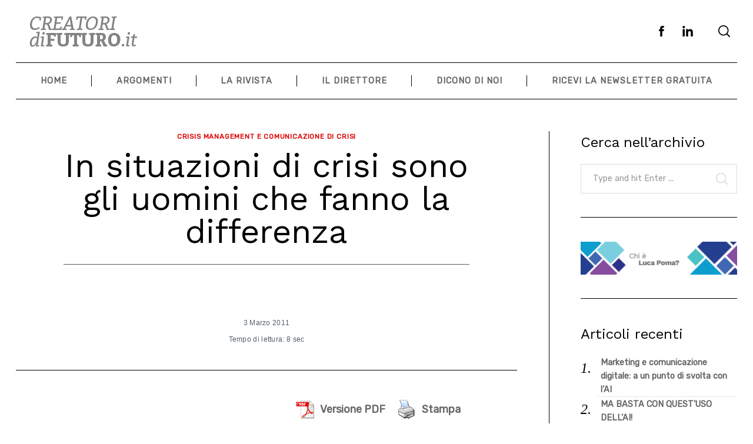

--- FILE ---
content_type: text/html; charset=UTF-8
request_url: https://creatoridifuturo.it/comunicazione/comunicazione-crisi/in-situazioni-di-crisi-sono-gli-uomini-che-fanno-la-differenza/
body_size: 16485
content:
<!doctype html>
<html lang="it-IT">
<head>
	<!-- Global site tag (gtag.js) - Google Analytics -->
<script async src="https://www.googletagmanager.com/gtag/js?id=G-91LW78TGYF"></script>
<script>
  window.dataLayer = window.dataLayer || [];
  function gtag(){dataLayer.push(arguments);}
  gtag('js', new Date());

  gtag('config', 'G-91LW78TGYF');
</script>
	
    <meta charset="UTF-8">
    <meta name="viewport" content="width=device-width, minimum-scale=1">
    <meta name="theme-color" content="#000000">
    <link rel="profile" href="http://gmpg.org/xfn/11">
    <meta name='robots' content='index, follow, max-image-preview:large, max-snippet:-1, max-video-preview:-1' />

	<!-- This site is optimized with the Yoast SEO plugin v20.12 - https://yoast.com/wordpress/plugins/seo/ -->
	<title>In situazioni di crisi sono gli uomini che fanno la differenza - CreatoridiFuturo.it</title>
	<link rel="canonical" href="https://creatoridifuturo.it/comunicazione/comunicazione-crisi/in-situazioni-di-crisi-sono-gli-uomini-che-fanno-la-differenza/" />
	<meta property="og:locale" content="it_IT" />
	<meta property="og:type" content="article" />
	<meta property="og:title" content="In situazioni di crisi sono gli uomini che fanno la differenza - CreatoridiFuturo.it" />
	<meta property="og:description" content="Versione PDFStampaAncora una volta “formazione” e “leadership” si dimostrano elementi fondamentali per una correttagestione in situazioni di crisi. Tratto dal blog &#8220;Gestione e comunicazione..." />
	<meta property="og:url" content="https://creatoridifuturo.it/comunicazione/comunicazione-crisi/in-situazioni-di-crisi-sono-gli-uomini-che-fanno-la-differenza/" />
	<meta property="og:site_name" content="CreatoridiFuturo.it" />
	<meta property="article:publisher" content="https://www.facebook.com/creatoridifuturo/" />
	<meta property="article:published_time" content="2011-03-03T16:16:11+00:00" />
	<meta name="author" content="Luca Poma" />
	<meta name="twitter:card" content="summary_large_image" />
	<meta name="twitter:label1" content="Scritto da" />
	<meta name="twitter:data1" content="Luca Poma" />
	<script type="application/ld+json" class="yoast-schema-graph">{"@context":"https://schema.org","@graph":[{"@type":"Article","@id":"https://creatoridifuturo.it/comunicazione/comunicazione-crisi/in-situazioni-di-crisi-sono-gli-uomini-che-fanno-la-differenza/#article","isPartOf":{"@id":"https://creatoridifuturo.it/comunicazione/comunicazione-crisi/in-situazioni-di-crisi-sono-gli-uomini-che-fanno-la-differenza/"},"author":{"name":"Luca Poma","@id":"https://creatoridifuturo.it/#/schema/person/5811fec07ab3a7288be1591af4eed184"},"headline":"In situazioni di crisi sono gli uomini che fanno la differenza","datePublished":"2011-03-03T16:16:11+00:00","dateModified":"2011-03-03T16:16:11+00:00","mainEntityOfPage":{"@id":"https://creatoridifuturo.it/comunicazione/comunicazione-crisi/in-situazioni-di-crisi-sono-gli-uomini-che-fanno-la-differenza/"},"wordCount":52,"publisher":{"@id":"https://creatoridifuturo.it/#organization"},"articleSection":["Crisis management e Comunicazione di crisi"],"inLanguage":"it-IT"},{"@type":"WebPage","@id":"https://creatoridifuturo.it/comunicazione/comunicazione-crisi/in-situazioni-di-crisi-sono-gli-uomini-che-fanno-la-differenza/","url":"https://creatoridifuturo.it/comunicazione/comunicazione-crisi/in-situazioni-di-crisi-sono-gli-uomini-che-fanno-la-differenza/","name":"In situazioni di crisi sono gli uomini che fanno la differenza - CreatoridiFuturo.it","isPartOf":{"@id":"https://creatoridifuturo.it/#website"},"datePublished":"2011-03-03T16:16:11+00:00","dateModified":"2011-03-03T16:16:11+00:00","inLanguage":"it-IT","potentialAction":[{"@type":"ReadAction","target":["https://creatoridifuturo.it/comunicazione/comunicazione-crisi/in-situazioni-di-crisi-sono-gli-uomini-che-fanno-la-differenza/"]}]},{"@type":"WebSite","@id":"https://creatoridifuturo.it/#website","url":"https://creatoridifuturo.it/","name":"CreatoridiFuturo.it","description":"Tutti gli articoli selezionati e pubblicati da Luca Poma","publisher":{"@id":"https://creatoridifuturo.it/#organization"},"potentialAction":[{"@type":"SearchAction","target":{"@type":"EntryPoint","urlTemplate":"https://creatoridifuturo.it/?s={search_term_string}"},"query-input":"required name=search_term_string"}],"inLanguage":"it-IT"},{"@type":"Organization","@id":"https://creatoridifuturo.it/#organization","name":"CreatoridiFuturo.it","url":"https://creatoridifuturo.it/","logo":{"@type":"ImageObject","inLanguage":"it-IT","@id":"https://creatoridifuturo.it/#/schema/logo/image/","url":"https://creatoridifuturo.it/wp-content/uploads/2015/01/creatoriFuturo-230X80.png","contentUrl":"https://creatoridifuturo.it/wp-content/uploads/2015/01/creatoriFuturo-230X80.png","width":230,"height":80,"caption":"CreatoridiFuturo.it"},"image":{"@id":"https://creatoridifuturo.it/#/schema/logo/image/"},"sameAs":["https://www.facebook.com/creatoridifuturo/","https://it.linkedin.com/in/lucapoma"]},{"@type":"Person","@id":"https://creatoridifuturo.it/#/schema/person/5811fec07ab3a7288be1591af4eed184","name":"Luca Poma","description":"Professore in Reputation management e relazioni pubbliche, scrittore e columnist, specialista in Crisis communication e Corporate social responsibility","sameAs":["https://lucapoma.info/curriculum/"]}]}</script>
	<!-- / Yoast SEO plugin. -->


<link rel="alternate" type="application/rss+xml" title="CreatoridiFuturo.it &raquo; Feed" href="https://creatoridifuturo.it/feed/" />
<link rel="alternate" type="application/rss+xml" title="CreatoridiFuturo.it &raquo; Feed dei commenti" href="https://creatoridifuturo.it/comments/feed/" />
<script type="text/javascript">
window._wpemojiSettings = {"baseUrl":"https:\/\/s.w.org\/images\/core\/emoji\/14.0.0\/72x72\/","ext":".png","svgUrl":"https:\/\/s.w.org\/images\/core\/emoji\/14.0.0\/svg\/","svgExt":".svg","source":{"concatemoji":"https:\/\/creatoridifuturo.it\/wp-includes\/js\/wp-emoji-release.min.js?ver=6.2.8"}};
/*! This file is auto-generated */
!function(e,a,t){var n,r,o,i=a.createElement("canvas"),p=i.getContext&&i.getContext("2d");function s(e,t){p.clearRect(0,0,i.width,i.height),p.fillText(e,0,0);e=i.toDataURL();return p.clearRect(0,0,i.width,i.height),p.fillText(t,0,0),e===i.toDataURL()}function c(e){var t=a.createElement("script");t.src=e,t.defer=t.type="text/javascript",a.getElementsByTagName("head")[0].appendChild(t)}for(o=Array("flag","emoji"),t.supports={everything:!0,everythingExceptFlag:!0},r=0;r<o.length;r++)t.supports[o[r]]=function(e){if(p&&p.fillText)switch(p.textBaseline="top",p.font="600 32px Arial",e){case"flag":return s("\ud83c\udff3\ufe0f\u200d\u26a7\ufe0f","\ud83c\udff3\ufe0f\u200b\u26a7\ufe0f")?!1:!s("\ud83c\uddfa\ud83c\uddf3","\ud83c\uddfa\u200b\ud83c\uddf3")&&!s("\ud83c\udff4\udb40\udc67\udb40\udc62\udb40\udc65\udb40\udc6e\udb40\udc67\udb40\udc7f","\ud83c\udff4\u200b\udb40\udc67\u200b\udb40\udc62\u200b\udb40\udc65\u200b\udb40\udc6e\u200b\udb40\udc67\u200b\udb40\udc7f");case"emoji":return!s("\ud83e\udef1\ud83c\udffb\u200d\ud83e\udef2\ud83c\udfff","\ud83e\udef1\ud83c\udffb\u200b\ud83e\udef2\ud83c\udfff")}return!1}(o[r]),t.supports.everything=t.supports.everything&&t.supports[o[r]],"flag"!==o[r]&&(t.supports.everythingExceptFlag=t.supports.everythingExceptFlag&&t.supports[o[r]]);t.supports.everythingExceptFlag=t.supports.everythingExceptFlag&&!t.supports.flag,t.DOMReady=!1,t.readyCallback=function(){t.DOMReady=!0},t.supports.everything||(n=function(){t.readyCallback()},a.addEventListener?(a.addEventListener("DOMContentLoaded",n,!1),e.addEventListener("load",n,!1)):(e.attachEvent("onload",n),a.attachEvent("onreadystatechange",function(){"complete"===a.readyState&&t.readyCallback()})),(e=t.source||{}).concatemoji?c(e.concatemoji):e.wpemoji&&e.twemoji&&(c(e.twemoji),c(e.wpemoji)))}(window,document,window._wpemojiSettings);
</script>
<style type="text/css">
img.wp-smiley,
img.emoji {
	display: inline !important;
	border: none !important;
	box-shadow: none !important;
	height: 1em !important;
	width: 1em !important;
	margin: 0 0.07em !important;
	vertical-align: -0.1em !important;
	background: none !important;
	padding: 0 !important;
}
</style>
	<link rel='stylesheet' id='wp-block-library-css' href='https://creatoridifuturo.it/wp-includes/css/dist/block-library/style.min.css?ver=6.2.8' type='text/css' media='all' />
<link rel='stylesheet' id='classic-theme-styles-css' href='https://creatoridifuturo.it/wp-includes/css/classic-themes.min.css?ver=6.2.8' type='text/css' media='all' />
<style id='global-styles-inline-css' type='text/css'>
body{--wp--preset--color--black: #000000;--wp--preset--color--cyan-bluish-gray: #abb8c3;--wp--preset--color--white: #ffffff;--wp--preset--color--pale-pink: #f78da7;--wp--preset--color--vivid-red: #cf2e2e;--wp--preset--color--luminous-vivid-orange: #ff6900;--wp--preset--color--luminous-vivid-amber: #fcb900;--wp--preset--color--light-green-cyan: #7bdcb5;--wp--preset--color--vivid-green-cyan: #00d084;--wp--preset--color--pale-cyan-blue: #8ed1fc;--wp--preset--color--vivid-cyan-blue: #0693e3;--wp--preset--color--vivid-purple: #9b51e0;--wp--preset--gradient--vivid-cyan-blue-to-vivid-purple: linear-gradient(135deg,rgba(6,147,227,1) 0%,rgb(155,81,224) 100%);--wp--preset--gradient--light-green-cyan-to-vivid-green-cyan: linear-gradient(135deg,rgb(122,220,180) 0%,rgb(0,208,130) 100%);--wp--preset--gradient--luminous-vivid-amber-to-luminous-vivid-orange: linear-gradient(135deg,rgba(252,185,0,1) 0%,rgba(255,105,0,1) 100%);--wp--preset--gradient--luminous-vivid-orange-to-vivid-red: linear-gradient(135deg,rgba(255,105,0,1) 0%,rgb(207,46,46) 100%);--wp--preset--gradient--very-light-gray-to-cyan-bluish-gray: linear-gradient(135deg,rgb(238,238,238) 0%,rgb(169,184,195) 100%);--wp--preset--gradient--cool-to-warm-spectrum: linear-gradient(135deg,rgb(74,234,220) 0%,rgb(151,120,209) 20%,rgb(207,42,186) 40%,rgb(238,44,130) 60%,rgb(251,105,98) 80%,rgb(254,248,76) 100%);--wp--preset--gradient--blush-light-purple: linear-gradient(135deg,rgb(255,206,236) 0%,rgb(152,150,240) 100%);--wp--preset--gradient--blush-bordeaux: linear-gradient(135deg,rgb(254,205,165) 0%,rgb(254,45,45) 50%,rgb(107,0,62) 100%);--wp--preset--gradient--luminous-dusk: linear-gradient(135deg,rgb(255,203,112) 0%,rgb(199,81,192) 50%,rgb(65,88,208) 100%);--wp--preset--gradient--pale-ocean: linear-gradient(135deg,rgb(255,245,203) 0%,rgb(182,227,212) 50%,rgb(51,167,181) 100%);--wp--preset--gradient--electric-grass: linear-gradient(135deg,rgb(202,248,128) 0%,rgb(113,206,126) 100%);--wp--preset--gradient--midnight: linear-gradient(135deg,rgb(2,3,129) 0%,rgb(40,116,252) 100%);--wp--preset--duotone--dark-grayscale: url('#wp-duotone-dark-grayscale');--wp--preset--duotone--grayscale: url('#wp-duotone-grayscale');--wp--preset--duotone--purple-yellow: url('#wp-duotone-purple-yellow');--wp--preset--duotone--blue-red: url('#wp-duotone-blue-red');--wp--preset--duotone--midnight: url('#wp-duotone-midnight');--wp--preset--duotone--magenta-yellow: url('#wp-duotone-magenta-yellow');--wp--preset--duotone--purple-green: url('#wp-duotone-purple-green');--wp--preset--duotone--blue-orange: url('#wp-duotone-blue-orange');--wp--preset--font-size--small: 13px;--wp--preset--font-size--medium: 20px;--wp--preset--font-size--large: 36px;--wp--preset--font-size--x-large: 42px;--wp--preset--spacing--20: 0.44rem;--wp--preset--spacing--30: 0.67rem;--wp--preset--spacing--40: 1rem;--wp--preset--spacing--50: 1.5rem;--wp--preset--spacing--60: 2.25rem;--wp--preset--spacing--70: 3.38rem;--wp--preset--spacing--80: 5.06rem;--wp--preset--shadow--natural: 6px 6px 9px rgba(0, 0, 0, 0.2);--wp--preset--shadow--deep: 12px 12px 50px rgba(0, 0, 0, 0.4);--wp--preset--shadow--sharp: 6px 6px 0px rgba(0, 0, 0, 0.2);--wp--preset--shadow--outlined: 6px 6px 0px -3px rgba(255, 255, 255, 1), 6px 6px rgba(0, 0, 0, 1);--wp--preset--shadow--crisp: 6px 6px 0px rgba(0, 0, 0, 1);}:where(.is-layout-flex){gap: 0.5em;}body .is-layout-flow > .alignleft{float: left;margin-inline-start: 0;margin-inline-end: 2em;}body .is-layout-flow > .alignright{float: right;margin-inline-start: 2em;margin-inline-end: 0;}body .is-layout-flow > .aligncenter{margin-left: auto !important;margin-right: auto !important;}body .is-layout-constrained > .alignleft{float: left;margin-inline-start: 0;margin-inline-end: 2em;}body .is-layout-constrained > .alignright{float: right;margin-inline-start: 2em;margin-inline-end: 0;}body .is-layout-constrained > .aligncenter{margin-left: auto !important;margin-right: auto !important;}body .is-layout-constrained > :where(:not(.alignleft):not(.alignright):not(.alignfull)){max-width: var(--wp--style--global--content-size);margin-left: auto !important;margin-right: auto !important;}body .is-layout-constrained > .alignwide{max-width: var(--wp--style--global--wide-size);}body .is-layout-flex{display: flex;}body .is-layout-flex{flex-wrap: wrap;align-items: center;}body .is-layout-flex > *{margin: 0;}:where(.wp-block-columns.is-layout-flex){gap: 2em;}.has-black-color{color: var(--wp--preset--color--black) !important;}.has-cyan-bluish-gray-color{color: var(--wp--preset--color--cyan-bluish-gray) !important;}.has-white-color{color: var(--wp--preset--color--white) !important;}.has-pale-pink-color{color: var(--wp--preset--color--pale-pink) !important;}.has-vivid-red-color{color: var(--wp--preset--color--vivid-red) !important;}.has-luminous-vivid-orange-color{color: var(--wp--preset--color--luminous-vivid-orange) !important;}.has-luminous-vivid-amber-color{color: var(--wp--preset--color--luminous-vivid-amber) !important;}.has-light-green-cyan-color{color: var(--wp--preset--color--light-green-cyan) !important;}.has-vivid-green-cyan-color{color: var(--wp--preset--color--vivid-green-cyan) !important;}.has-pale-cyan-blue-color{color: var(--wp--preset--color--pale-cyan-blue) !important;}.has-vivid-cyan-blue-color{color: var(--wp--preset--color--vivid-cyan-blue) !important;}.has-vivid-purple-color{color: var(--wp--preset--color--vivid-purple) !important;}.has-black-background-color{background-color: var(--wp--preset--color--black) !important;}.has-cyan-bluish-gray-background-color{background-color: var(--wp--preset--color--cyan-bluish-gray) !important;}.has-white-background-color{background-color: var(--wp--preset--color--white) !important;}.has-pale-pink-background-color{background-color: var(--wp--preset--color--pale-pink) !important;}.has-vivid-red-background-color{background-color: var(--wp--preset--color--vivid-red) !important;}.has-luminous-vivid-orange-background-color{background-color: var(--wp--preset--color--luminous-vivid-orange) !important;}.has-luminous-vivid-amber-background-color{background-color: var(--wp--preset--color--luminous-vivid-amber) !important;}.has-light-green-cyan-background-color{background-color: var(--wp--preset--color--light-green-cyan) !important;}.has-vivid-green-cyan-background-color{background-color: var(--wp--preset--color--vivid-green-cyan) !important;}.has-pale-cyan-blue-background-color{background-color: var(--wp--preset--color--pale-cyan-blue) !important;}.has-vivid-cyan-blue-background-color{background-color: var(--wp--preset--color--vivid-cyan-blue) !important;}.has-vivid-purple-background-color{background-color: var(--wp--preset--color--vivid-purple) !important;}.has-black-border-color{border-color: var(--wp--preset--color--black) !important;}.has-cyan-bluish-gray-border-color{border-color: var(--wp--preset--color--cyan-bluish-gray) !important;}.has-white-border-color{border-color: var(--wp--preset--color--white) !important;}.has-pale-pink-border-color{border-color: var(--wp--preset--color--pale-pink) !important;}.has-vivid-red-border-color{border-color: var(--wp--preset--color--vivid-red) !important;}.has-luminous-vivid-orange-border-color{border-color: var(--wp--preset--color--luminous-vivid-orange) !important;}.has-luminous-vivid-amber-border-color{border-color: var(--wp--preset--color--luminous-vivid-amber) !important;}.has-light-green-cyan-border-color{border-color: var(--wp--preset--color--light-green-cyan) !important;}.has-vivid-green-cyan-border-color{border-color: var(--wp--preset--color--vivid-green-cyan) !important;}.has-pale-cyan-blue-border-color{border-color: var(--wp--preset--color--pale-cyan-blue) !important;}.has-vivid-cyan-blue-border-color{border-color: var(--wp--preset--color--vivid-cyan-blue) !important;}.has-vivid-purple-border-color{border-color: var(--wp--preset--color--vivid-purple) !important;}.has-vivid-cyan-blue-to-vivid-purple-gradient-background{background: var(--wp--preset--gradient--vivid-cyan-blue-to-vivid-purple) !important;}.has-light-green-cyan-to-vivid-green-cyan-gradient-background{background: var(--wp--preset--gradient--light-green-cyan-to-vivid-green-cyan) !important;}.has-luminous-vivid-amber-to-luminous-vivid-orange-gradient-background{background: var(--wp--preset--gradient--luminous-vivid-amber-to-luminous-vivid-orange) !important;}.has-luminous-vivid-orange-to-vivid-red-gradient-background{background: var(--wp--preset--gradient--luminous-vivid-orange-to-vivid-red) !important;}.has-very-light-gray-to-cyan-bluish-gray-gradient-background{background: var(--wp--preset--gradient--very-light-gray-to-cyan-bluish-gray) !important;}.has-cool-to-warm-spectrum-gradient-background{background: var(--wp--preset--gradient--cool-to-warm-spectrum) !important;}.has-blush-light-purple-gradient-background{background: var(--wp--preset--gradient--blush-light-purple) !important;}.has-blush-bordeaux-gradient-background{background: var(--wp--preset--gradient--blush-bordeaux) !important;}.has-luminous-dusk-gradient-background{background: var(--wp--preset--gradient--luminous-dusk) !important;}.has-pale-ocean-gradient-background{background: var(--wp--preset--gradient--pale-ocean) !important;}.has-electric-grass-gradient-background{background: var(--wp--preset--gradient--electric-grass) !important;}.has-midnight-gradient-background{background: var(--wp--preset--gradient--midnight) !important;}.has-small-font-size{font-size: var(--wp--preset--font-size--small) !important;}.has-medium-font-size{font-size: var(--wp--preset--font-size--medium) !important;}.has-large-font-size{font-size: var(--wp--preset--font-size--large) !important;}.has-x-large-font-size{font-size: var(--wp--preset--font-size--x-large) !important;}
.wp-block-navigation a:where(:not(.wp-element-button)){color: inherit;}
:where(.wp-block-columns.is-layout-flex){gap: 2em;}
.wp-block-pullquote{font-size: 1.5em;line-height: 1.6;}
</style>
<link rel='stylesheet' id='years-online-css' href='https://creatoridifuturo.it/wp-content/plugins/years-online/public/css/years-online-public.css?ver=1.0.0' type='text/css' media='all' />
<link rel='stylesheet' id='pdfprnt_frontend-css' href='https://creatoridifuturo.it/wp-content/plugins/pdf-print/css/frontend.css?ver=2.3.2' type='text/css' media='all' />
<link rel='stylesheet' id='neomag-parent-style-css' href='https://creatoridifuturo.it/wp-content/themes/neomag/style.css?ver=6.2.8' type='text/css' media='all' />
<link rel='stylesheet' id='neomag-style-css' href='https://creatoridifuturo.it/wp-content/themes/neomag-child/style.css?ver=1.0' type='text/css' media='all' />
<style id='neomag-style-inline-css' type='text/css'>
:root { --content-width: 798px }
.category-10 .by-category--color{color: #23d0e0;} .category-10 .new-date:after{background-color: #23d0e0;} .category-10 .post-frame:after{box-shadow: inset 0 0 0 1px #23d0e0;} .category-10 .entry-title a.hover-line:hover {box-shadow: inset 0 -7px 0 rgba(35,208,224,.2);}
.category-17 .by-category--color{color: #1e73be;} .category-17 .new-date:after{background-color: #1e73be;} .category-17 .post-frame:after{box-shadow: inset 0 0 0 1px #1e73be;} .category-17 .entry-title a.hover-line:hover {box-shadow: inset 0 -7px 0 rgba(30,115,190,.2);}
.category-14 .by-category--color{color: #154696;} .category-14 .new-date:after{background-color: #154696;} .category-14 .post-frame:after{box-shadow: inset 0 0 0 1px #154696;} .category-14 .entry-title a.hover-line:hover {box-shadow: inset 0 -7px 0 rgba(21,70,150,.2);}
.category-7 .by-category--color{color: #727272;} .category-7 .new-date:after{background-color: #727272;} .category-7 .post-frame:after{box-shadow: inset 0 0 0 1px #727272;} .category-7 .entry-title a.hover-line:hover {box-shadow: inset 0 -7px 0 rgba(114,114,114,.2);}
.category-3 .by-category--color{color: #dd0000;} .category-3 .new-date:after{background-color: #dd0000;} .category-3 .post-frame:after{box-shadow: inset 0 0 0 1px #dd0000;} .category-3 .entry-title a.hover-line:hover {box-shadow: inset 0 -7px 0 rgba(221,0,0,.2);}
.category-4 .by-category--color{color: #dd8500;} .category-4 .new-date:after{background-color: #dd8500;} .category-4 .post-frame:after{box-shadow: inset 0 0 0 1px #dd8500;} .category-4 .entry-title a.hover-line:hover {box-shadow: inset 0 -7px 0 rgba(221,133,0,.2);}
.category-16 .by-category--color{color: #8224e3;} .category-16 .new-date:after{background-color: #8224e3;} .category-16 .post-frame:after{box-shadow: inset 0 0 0 1px #8224e3;} .category-16 .entry-title a.hover-line:hover {box-shadow: inset 0 -7px 0 rgba(130,36,227,.2);}
.category-15 .by-category--color{color: #81d742;} .category-15 .new-date:after{background-color: #81d742;} .category-15 .post-frame:after{box-shadow: inset 0 0 0 1px #81d742;} .category-15 .entry-title a.hover-line:hover {box-shadow: inset 0 -7px 0 rgba(129,215,66,.2);}
.category-6 .by-category--color{color: #48eaa1;} .category-6 .new-date:after{background-color: #48eaa1;} .category-6 .post-frame:after{box-shadow: inset 0 0 0 1px #48eaa1;} .category-6 .entry-title a.hover-line:hover {box-shadow: inset 0 -7px 0 rgba(72,234,161,.2);}
</style>
<link rel='stylesheet' id='mediaelementjs-styles-css' href='https://creatoridifuturo.it/wp-content/plugins/media-element-html5-video-and-audio-player/mediaelement/v4/mediaelementplayer.min.css?ver=6.2.8' type='text/css' media='all' />
<link rel='stylesheet' id='mediaelementjs-styles-legacy-css' href='https://creatoridifuturo.it/wp-content/plugins/media-element-html5-video-and-audio-player/mediaelement/v4/mediaelementplayer-legacy.min.css?ver=6.2.8' type='text/css' media='all' />
<script type='text/javascript' src='https://creatoridifuturo.it/wp-includes/js/jquery/jquery.min.js?ver=3.6.4' id='jquery-core-js'></script>
<script type='text/javascript' src='https://creatoridifuturo.it/wp-includes/js/jquery/jquery-migrate.min.js?ver=3.4.0' id='jquery-migrate-js'></script>
<script type='text/javascript' src='https://creatoridifuturo.it/wp-content/plugins/years-online/public/js/years-online-public.js?ver=1.0.0' id='years-online-js'></script>
<script type='text/javascript' src='https://creatoridifuturo.it/wp-content/plugins/media-element-html5-video-and-audio-player/mediaelement/v4/mediaelement-and-player.min.js?ver=4.2.8' id='mediaelementjs-scripts-js'></script>
<link rel="https://api.w.org/" href="https://creatoridifuturo.it/wp-json/" /><link rel="alternate" type="application/json" href="https://creatoridifuturo.it/wp-json/wp/v2/posts/1306" /><link rel="EditURI" type="application/rsd+xml" title="RSD" href="https://creatoridifuturo.it/xmlrpc.php?rsd" />
<link rel="wlwmanifest" type="application/wlwmanifest+xml" href="https://creatoridifuturo.it/wp-includes/wlwmanifest.xml" />
<meta name="generator" content="WordPress 6.2.8" />
<link rel='shortlink' href='https://creatoridifuturo.it/?p=1306' />
<link rel="alternate" type="application/json+oembed" href="https://creatoridifuturo.it/wp-json/oembed/1.0/embed?url=https%3A%2F%2Fcreatoridifuturo.it%2Fcomunicazione%2Fcomunicazione-crisi%2Fin-situazioni-di-crisi-sono-gli-uomini-che-fanno-la-differenza%2F" />
<link rel="alternate" type="text/xml+oembed" href="https://creatoridifuturo.it/wp-json/oembed/1.0/embed?url=https%3A%2F%2Fcreatoridifuturo.it%2Fcomunicazione%2Fcomunicazione-crisi%2Fin-situazioni-di-crisi-sono-gli-uomini-che-fanno-la-differenza%2F&#038;format=xml" />
		<style type="text/css" id="wp-custom-css">
			a {
	font-weight: bolder;
	color : #666666;
	text-decoration: none;
}

body {
    font-family: 'Rubik';
    font-weight: 400;
}
img!important {
    height: auto;
    width: auto
}

.post-dateLP {
    display: inline-flex;
    align-items: center;
    vertical-align: middle;
    font-family: sans-serif;
    font-size: 1.125rem;
}

.entry-content p > a, .entry-content li > a, .entry-content em > a, .entry-content strong > a, .entry-content h1 > a, .entry-content h2 > a, .entry-content h3 > a, .entry-content h4 > a, .entry-content h5 > a, .entry-content h6 > a {
    color: #10a4d0;
    text-decoration: none;
    box-shadow: inset 0 -1px 0 var(--content-link);
    transition: box-shadow .15s ease-in-out;
}


.byline .author-avatar {
    display: none;
}		</style>
		<style id="kirki-inline-styles">.has-custom-logo{max-width:300px;}.site-branding .text-logo{font-size:48px;text-transform:uppercase;}.h1,.h2,.h3,.h4,.h5,.h6,.main-font,h1,h2,h3,h4,h5,h6{font-family:Work Sans;font-weight:400;text-transform:initial;}:root{--headings-font-family:Work Sans;--body-font-family:Rubik;--site-background:#ffffff;--site-color:#000000;--site-separators-color:#000000;--category-color:#000000;--mouse-hover-color:#fff546;--content-link:#0f4ffa;}body{font-family:Rubik;font-weight:400;}.section-title{color:#000000;}.entry-title{color:#000000;}.entry-summary{color:#535f69;}.entry-meta, .byline, .post-date, .tags-list a{color:#535f69;}[type=text], [type=search], [type=url], [type=number], [type=email], textarea{color:#000000;border-color:#dddddd;}.search-form .search-submit{color:#dddddd;}[type=button], [type=reset], [type=submit], button, [type=button]:focus, [type=button]:hover, [type=reset]:focus, [type=reset]:hover, [type=submit]:focus, [type=submit]:hover, button:focus, button:hover, .button{background-color:#000000;}[type=button], [type=reset], [type=submit], button, [type=button]:focus, [type=button]:hover, [type=reset]:focus, [type=reset]:hover, [type=submit]:focus, [type=submit]:hover, button:focus, button:hover, .button:hover{color:#ffffff;}.offcanvas--modal:after{background-color:rgba(255, 255, 255, 0.98);}.offcanvas--modal, .offcanvas--modal .search-field{color:#000000;}.sticky--post-counter, .sticky-icon{background-color:#ee3224;}.sticky--post-counter:before, .sticky-icon svg{color:#ffffff;}.home-block--carousel-center .section-style{background-color:#ffffff;}.home-block--carousel-center .carousel--post-counter{background-color:#ee3224;-webkit-box-shadow:0 0 0 4px #ffffff;-moz-box-shadow:0 0 0 4px #ffffff;box-shadow:0 0 0 4px #ffffff;}.home-block--carousel-center .section-style .section-header, .home-block--carousel-center .section-style .section-title{color:#000000;}.home-block--carousel-center .carousel--post-counter:before{color:#ffffff;}.home-block--carousel-center .by-category--color, .home-block--carousel-center .entry-title, .home-block--carousel-center .byline, .home-block--carousel-center .views-count{color:#000000;}.home-block--carousel-center .entry-title a.hover-line:hover{-webkit-box-shadow:inset 0 -7px 0 #535f69;-moz-box-shadow:inset 0 -7px 0 #535f69;box-shadow:inset 0 -7px 0 #535f69;}.home-block--carousel-center .entry-title a.hover-color:hover{color:#535f69;}.home-block--carousel-bottom .section-style{background-color:#ffffff;}.home-block--carousel-bottom .carousel--post-counter{background-color:#ee3224;-webkit-box-shadow:0 0 0 4px #ffffff;-moz-box-shadow:0 0 0 4px #ffffff;box-shadow:0 0 0 4px #ffffff;}.home-block--carousel-bottom .section-style .section-header, .home-block--carousel-bottom .section-style .section-title{color:#000000;}.home-block--carousel-bottom .carousel--post-counter:before{color:#ffffff;}.home-block--carousel-bottom .by-category--color, .home-block--carousel-bottom .entry-title, .home-block--carousel-bottom .byline, .home-block--carousel-bottom .views-count{color:#000000;}.home-block--carousel-bottom .entry-title a.hover-line:hover{-webkit-box-shadow:inset 0 -7px 0 #535f69;-moz-box-shadow:inset 0 -7px 0 #535f69;box-shadow:inset 0 -7px 0 #535f69;}.home-block--carousel-bottom .entry-title a.hover-color:hover{color:#535f69;}.author-profile{border-color:#000000;}.back-top{color:#ffffff;background-color:#000000;}.infinite-scroll-loader{color:#000000;}@media (min-width: 64.0625em){.header-row{padding-top:1vw;padding-bottom:1vw;}#main-navigation, #offcanvas-main-navigation{font-size:1rem;}.archive-header{padding-top:1vw;padding-bottom:1vw;}}/* vietnamese */
@font-face {
  font-family: 'Work Sans';
  font-style: normal;
  font-weight: 400;
  font-display: swap;
  src: url(https://creatoridifuturo.it/wp-content/fonts/work-sans/font) format('woff');
  unicode-range: U+0102-0103, U+0110-0111, U+0128-0129, U+0168-0169, U+01A0-01A1, U+01AF-01B0, U+0300-0301, U+0303-0304, U+0308-0309, U+0323, U+0329, U+1EA0-1EF9, U+20AB;
}
/* latin-ext */
@font-face {
  font-family: 'Work Sans';
  font-style: normal;
  font-weight: 400;
  font-display: swap;
  src: url(https://creatoridifuturo.it/wp-content/fonts/work-sans/font) format('woff');
  unicode-range: U+0100-02BA, U+02BD-02C5, U+02C7-02CC, U+02CE-02D7, U+02DD-02FF, U+0304, U+0308, U+0329, U+1D00-1DBF, U+1E00-1E9F, U+1EF2-1EFF, U+2020, U+20A0-20AB, U+20AD-20C0, U+2113, U+2C60-2C7F, U+A720-A7FF;
}
/* latin */
@font-face {
  font-family: 'Work Sans';
  font-style: normal;
  font-weight: 400;
  font-display: swap;
  src: url(https://creatoridifuturo.it/wp-content/fonts/work-sans/font) format('woff');
  unicode-range: U+0000-00FF, U+0131, U+0152-0153, U+02BB-02BC, U+02C6, U+02DA, U+02DC, U+0304, U+0308, U+0329, U+2000-206F, U+20AC, U+2122, U+2191, U+2193, U+2212, U+2215, U+FEFF, U+FFFD;
}/* arabic */
@font-face {
  font-family: 'Rubik';
  font-style: normal;
  font-weight: 400;
  font-display: swap;
  src: url(https://creatoridifuturo.it/wp-content/fonts/rubik/font) format('woff');
  unicode-range: U+0600-06FF, U+0750-077F, U+0870-088E, U+0890-0891, U+0897-08E1, U+08E3-08FF, U+200C-200E, U+2010-2011, U+204F, U+2E41, U+FB50-FDFF, U+FE70-FE74, U+FE76-FEFC, U+102E0-102FB, U+10E60-10E7E, U+10EC2-10EC4, U+10EFC-10EFF, U+1EE00-1EE03, U+1EE05-1EE1F, U+1EE21-1EE22, U+1EE24, U+1EE27, U+1EE29-1EE32, U+1EE34-1EE37, U+1EE39, U+1EE3B, U+1EE42, U+1EE47, U+1EE49, U+1EE4B, U+1EE4D-1EE4F, U+1EE51-1EE52, U+1EE54, U+1EE57, U+1EE59, U+1EE5B, U+1EE5D, U+1EE5F, U+1EE61-1EE62, U+1EE64, U+1EE67-1EE6A, U+1EE6C-1EE72, U+1EE74-1EE77, U+1EE79-1EE7C, U+1EE7E, U+1EE80-1EE89, U+1EE8B-1EE9B, U+1EEA1-1EEA3, U+1EEA5-1EEA9, U+1EEAB-1EEBB, U+1EEF0-1EEF1;
}
/* cyrillic-ext */
@font-face {
  font-family: 'Rubik';
  font-style: normal;
  font-weight: 400;
  font-display: swap;
  src: url(https://creatoridifuturo.it/wp-content/fonts/rubik/font) format('woff');
  unicode-range: U+0460-052F, U+1C80-1C8A, U+20B4, U+2DE0-2DFF, U+A640-A69F, U+FE2E-FE2F;
}
/* cyrillic */
@font-face {
  font-family: 'Rubik';
  font-style: normal;
  font-weight: 400;
  font-display: swap;
  src: url(https://creatoridifuturo.it/wp-content/fonts/rubik/font) format('woff');
  unicode-range: U+0301, U+0400-045F, U+0490-0491, U+04B0-04B1, U+2116;
}
/* hebrew */
@font-face {
  font-family: 'Rubik';
  font-style: normal;
  font-weight: 400;
  font-display: swap;
  src: url(https://creatoridifuturo.it/wp-content/fonts/rubik/font) format('woff');
  unicode-range: U+0307-0308, U+0590-05FF, U+200C-2010, U+20AA, U+25CC, U+FB1D-FB4F;
}
/* latin-ext */
@font-face {
  font-family: 'Rubik';
  font-style: normal;
  font-weight: 400;
  font-display: swap;
  src: url(https://creatoridifuturo.it/wp-content/fonts/rubik/font) format('woff');
  unicode-range: U+0100-02BA, U+02BD-02C5, U+02C7-02CC, U+02CE-02D7, U+02DD-02FF, U+0304, U+0308, U+0329, U+1D00-1DBF, U+1E00-1E9F, U+1EF2-1EFF, U+2020, U+20A0-20AB, U+20AD-20C0, U+2113, U+2C60-2C7F, U+A720-A7FF;
}
/* latin */
@font-face {
  font-family: 'Rubik';
  font-style: normal;
  font-weight: 400;
  font-display: swap;
  src: url(https://creatoridifuturo.it/wp-content/fonts/rubik/font) format('woff');
  unicode-range: U+0000-00FF, U+0131, U+0152-0153, U+02BB-02BC, U+02C6, U+02DA, U+02DC, U+0304, U+0308, U+0329, U+2000-206F, U+20AC, U+2122, U+2191, U+2193, U+2212, U+2215, U+FEFF, U+FFFD;
}/* vietnamese */
@font-face {
  font-family: 'Work Sans';
  font-style: normal;
  font-weight: 400;
  font-display: swap;
  src: url(https://creatoridifuturo.it/wp-content/fonts/work-sans/font) format('woff');
  unicode-range: U+0102-0103, U+0110-0111, U+0128-0129, U+0168-0169, U+01A0-01A1, U+01AF-01B0, U+0300-0301, U+0303-0304, U+0308-0309, U+0323, U+0329, U+1EA0-1EF9, U+20AB;
}
/* latin-ext */
@font-face {
  font-family: 'Work Sans';
  font-style: normal;
  font-weight: 400;
  font-display: swap;
  src: url(https://creatoridifuturo.it/wp-content/fonts/work-sans/font) format('woff');
  unicode-range: U+0100-02BA, U+02BD-02C5, U+02C7-02CC, U+02CE-02D7, U+02DD-02FF, U+0304, U+0308, U+0329, U+1D00-1DBF, U+1E00-1E9F, U+1EF2-1EFF, U+2020, U+20A0-20AB, U+20AD-20C0, U+2113, U+2C60-2C7F, U+A720-A7FF;
}
/* latin */
@font-face {
  font-family: 'Work Sans';
  font-style: normal;
  font-weight: 400;
  font-display: swap;
  src: url(https://creatoridifuturo.it/wp-content/fonts/work-sans/font) format('woff');
  unicode-range: U+0000-00FF, U+0131, U+0152-0153, U+02BB-02BC, U+02C6, U+02DA, U+02DC, U+0304, U+0308, U+0329, U+2000-206F, U+20AC, U+2122, U+2191, U+2193, U+2212, U+2215, U+FEFF, U+FFFD;
}/* arabic */
@font-face {
  font-family: 'Rubik';
  font-style: normal;
  font-weight: 400;
  font-display: swap;
  src: url(https://creatoridifuturo.it/wp-content/fonts/rubik/font) format('woff');
  unicode-range: U+0600-06FF, U+0750-077F, U+0870-088E, U+0890-0891, U+0897-08E1, U+08E3-08FF, U+200C-200E, U+2010-2011, U+204F, U+2E41, U+FB50-FDFF, U+FE70-FE74, U+FE76-FEFC, U+102E0-102FB, U+10E60-10E7E, U+10EC2-10EC4, U+10EFC-10EFF, U+1EE00-1EE03, U+1EE05-1EE1F, U+1EE21-1EE22, U+1EE24, U+1EE27, U+1EE29-1EE32, U+1EE34-1EE37, U+1EE39, U+1EE3B, U+1EE42, U+1EE47, U+1EE49, U+1EE4B, U+1EE4D-1EE4F, U+1EE51-1EE52, U+1EE54, U+1EE57, U+1EE59, U+1EE5B, U+1EE5D, U+1EE5F, U+1EE61-1EE62, U+1EE64, U+1EE67-1EE6A, U+1EE6C-1EE72, U+1EE74-1EE77, U+1EE79-1EE7C, U+1EE7E, U+1EE80-1EE89, U+1EE8B-1EE9B, U+1EEA1-1EEA3, U+1EEA5-1EEA9, U+1EEAB-1EEBB, U+1EEF0-1EEF1;
}
/* cyrillic-ext */
@font-face {
  font-family: 'Rubik';
  font-style: normal;
  font-weight: 400;
  font-display: swap;
  src: url(https://creatoridifuturo.it/wp-content/fonts/rubik/font) format('woff');
  unicode-range: U+0460-052F, U+1C80-1C8A, U+20B4, U+2DE0-2DFF, U+A640-A69F, U+FE2E-FE2F;
}
/* cyrillic */
@font-face {
  font-family: 'Rubik';
  font-style: normal;
  font-weight: 400;
  font-display: swap;
  src: url(https://creatoridifuturo.it/wp-content/fonts/rubik/font) format('woff');
  unicode-range: U+0301, U+0400-045F, U+0490-0491, U+04B0-04B1, U+2116;
}
/* hebrew */
@font-face {
  font-family: 'Rubik';
  font-style: normal;
  font-weight: 400;
  font-display: swap;
  src: url(https://creatoridifuturo.it/wp-content/fonts/rubik/font) format('woff');
  unicode-range: U+0307-0308, U+0590-05FF, U+200C-2010, U+20AA, U+25CC, U+FB1D-FB4F;
}
/* latin-ext */
@font-face {
  font-family: 'Rubik';
  font-style: normal;
  font-weight: 400;
  font-display: swap;
  src: url(https://creatoridifuturo.it/wp-content/fonts/rubik/font) format('woff');
  unicode-range: U+0100-02BA, U+02BD-02C5, U+02C7-02CC, U+02CE-02D7, U+02DD-02FF, U+0304, U+0308, U+0329, U+1D00-1DBF, U+1E00-1E9F, U+1EF2-1EFF, U+2020, U+20A0-20AB, U+20AD-20C0, U+2113, U+2C60-2C7F, U+A720-A7FF;
}
/* latin */
@font-face {
  font-family: 'Rubik';
  font-style: normal;
  font-weight: 400;
  font-display: swap;
  src: url(https://creatoridifuturo.it/wp-content/fonts/rubik/font) format('woff');
  unicode-range: U+0000-00FF, U+0131, U+0152-0153, U+02BB-02BC, U+02C6, U+02DA, U+02DC, U+0304, U+0308, U+0329, U+2000-206F, U+20AC, U+2122, U+2191, U+2193, U+2212, U+2215, U+FEFF, U+FFFD;
}/* vietnamese */
@font-face {
  font-family: 'Work Sans';
  font-style: normal;
  font-weight: 400;
  font-display: swap;
  src: url(https://creatoridifuturo.it/wp-content/fonts/work-sans/font) format('woff');
  unicode-range: U+0102-0103, U+0110-0111, U+0128-0129, U+0168-0169, U+01A0-01A1, U+01AF-01B0, U+0300-0301, U+0303-0304, U+0308-0309, U+0323, U+0329, U+1EA0-1EF9, U+20AB;
}
/* latin-ext */
@font-face {
  font-family: 'Work Sans';
  font-style: normal;
  font-weight: 400;
  font-display: swap;
  src: url(https://creatoridifuturo.it/wp-content/fonts/work-sans/font) format('woff');
  unicode-range: U+0100-02BA, U+02BD-02C5, U+02C7-02CC, U+02CE-02D7, U+02DD-02FF, U+0304, U+0308, U+0329, U+1D00-1DBF, U+1E00-1E9F, U+1EF2-1EFF, U+2020, U+20A0-20AB, U+20AD-20C0, U+2113, U+2C60-2C7F, U+A720-A7FF;
}
/* latin */
@font-face {
  font-family: 'Work Sans';
  font-style: normal;
  font-weight: 400;
  font-display: swap;
  src: url(https://creatoridifuturo.it/wp-content/fonts/work-sans/font) format('woff');
  unicode-range: U+0000-00FF, U+0131, U+0152-0153, U+02BB-02BC, U+02C6, U+02DA, U+02DC, U+0304, U+0308, U+0329, U+2000-206F, U+20AC, U+2122, U+2191, U+2193, U+2212, U+2215, U+FEFF, U+FFFD;
}/* arabic */
@font-face {
  font-family: 'Rubik';
  font-style: normal;
  font-weight: 400;
  font-display: swap;
  src: url(https://creatoridifuturo.it/wp-content/fonts/rubik/font) format('woff');
  unicode-range: U+0600-06FF, U+0750-077F, U+0870-088E, U+0890-0891, U+0897-08E1, U+08E3-08FF, U+200C-200E, U+2010-2011, U+204F, U+2E41, U+FB50-FDFF, U+FE70-FE74, U+FE76-FEFC, U+102E0-102FB, U+10E60-10E7E, U+10EC2-10EC4, U+10EFC-10EFF, U+1EE00-1EE03, U+1EE05-1EE1F, U+1EE21-1EE22, U+1EE24, U+1EE27, U+1EE29-1EE32, U+1EE34-1EE37, U+1EE39, U+1EE3B, U+1EE42, U+1EE47, U+1EE49, U+1EE4B, U+1EE4D-1EE4F, U+1EE51-1EE52, U+1EE54, U+1EE57, U+1EE59, U+1EE5B, U+1EE5D, U+1EE5F, U+1EE61-1EE62, U+1EE64, U+1EE67-1EE6A, U+1EE6C-1EE72, U+1EE74-1EE77, U+1EE79-1EE7C, U+1EE7E, U+1EE80-1EE89, U+1EE8B-1EE9B, U+1EEA1-1EEA3, U+1EEA5-1EEA9, U+1EEAB-1EEBB, U+1EEF0-1EEF1;
}
/* cyrillic-ext */
@font-face {
  font-family: 'Rubik';
  font-style: normal;
  font-weight: 400;
  font-display: swap;
  src: url(https://creatoridifuturo.it/wp-content/fonts/rubik/font) format('woff');
  unicode-range: U+0460-052F, U+1C80-1C8A, U+20B4, U+2DE0-2DFF, U+A640-A69F, U+FE2E-FE2F;
}
/* cyrillic */
@font-face {
  font-family: 'Rubik';
  font-style: normal;
  font-weight: 400;
  font-display: swap;
  src: url(https://creatoridifuturo.it/wp-content/fonts/rubik/font) format('woff');
  unicode-range: U+0301, U+0400-045F, U+0490-0491, U+04B0-04B1, U+2116;
}
/* hebrew */
@font-face {
  font-family: 'Rubik';
  font-style: normal;
  font-weight: 400;
  font-display: swap;
  src: url(https://creatoridifuturo.it/wp-content/fonts/rubik/font) format('woff');
  unicode-range: U+0307-0308, U+0590-05FF, U+200C-2010, U+20AA, U+25CC, U+FB1D-FB4F;
}
/* latin-ext */
@font-face {
  font-family: 'Rubik';
  font-style: normal;
  font-weight: 400;
  font-display: swap;
  src: url(https://creatoridifuturo.it/wp-content/fonts/rubik/font) format('woff');
  unicode-range: U+0100-02BA, U+02BD-02C5, U+02C7-02CC, U+02CE-02D7, U+02DD-02FF, U+0304, U+0308, U+0329, U+1D00-1DBF, U+1E00-1E9F, U+1EF2-1EFF, U+2020, U+20A0-20AB, U+20AD-20C0, U+2113, U+2C60-2C7F, U+A720-A7FF;
}
/* latin */
@font-face {
  font-family: 'Rubik';
  font-style: normal;
  font-weight: 400;
  font-display: swap;
  src: url(https://creatoridifuturo.it/wp-content/fonts/rubik/font) format('woff');
  unicode-range: U+0000-00FF, U+0131, U+0152-0153, U+02BB-02BC, U+02C6, U+02DA, U+02DC, U+0304, U+0308, U+0329, U+2000-206F, U+20AC, U+2122, U+2191, U+2193, U+2212, U+2215, U+FEFF, U+FFFD;
}</style></head>

<body class="post-template-default single single-post postid-1306 single-format-standard wp-custom-logo wp-embed-responsive neomag-2-2 neomag-child-theme ltr singular fade-animation">

<div id="page" class="site">

    <a class="skip-link screen-reader-text" href="#content">Skip to content</a>

    
    <header id="masthead" class="site-header header-layout-1">

        <div class="header--container small-mb-2 x-large-mb-4">

            <div class="row hor-sep-b">
                <div class="column">

                    <div class="header-desktop show-for-x-large">
                        
<div id="js-header-row" class="row header-row">

    
    <div class="column shrink"><div class="header-elm-holder u-items--center"><div class="site-branding has-custom-logo"><a href="https://creatoridifuturo.it/" class="custom-logo-link" rel="home"><img width="230" height="80" src="https://creatoridifuturo.it/wp-content/uploads/2015/01/creatoriFuturo-230X80.png" class="custom-logo" alt="CreatoridiFuturo.it" decoding="async" /></a></div></div></div>
    <div class="column u-flex u-items--end">

        <div class="small-mr-2"><div class="u-flex u-items--middle header-elm-holder header-el__social hide-for-small-only hide-for-medium-only hide-for-large-only">
        <nav id="header-social-navigation" class="social-navigation" role="navigation" aria-label="Header Social Links Menu"><ul id="header-social-menu" class="menu u-flex social-links-menu social-links--icons"><li id="menu-item-7307" class="menu-item menu-item-type-custom menu-item-object-custom menu-item-7307"><a href="https://www.facebook.com/creatoridifuturo/"><span class="screen-reader-text"><i class="fa fa-facebook" aria-hidden="true"></i></span><svg class="rpr-svg-icon icon-facebook" width="26" height="26" aria-hidden="true" role="img" focusable="false" viewBox="0 0 24 24" version="1.1" xmlns="http://www.w3.org/2000/svg" xmlns:xlink="http://www.w3.org/1999/xlink"><path d="M15.717 8.828h-2.848V6.96c0-.701.465-.865.792-.865h2.01V3.011L12.903 3C9.83 3 9.131 5.3 9.131 6.773v2.055H7.353v3.179h1.778V21h3.738v-8.993h2.522l.326-3.179z"/></svg></a></li>
<li id="menu-item-7312" class="menu-item menu-item-type-custom menu-item-object-custom menu-item-7312"><a href="https://it.linkedin.com/in/lucapoma"><span class="screen-reader-text"><i class="fa fa-linkedin" aria-hidden="true"></i></span><svg class="rpr-svg-icon icon-linkedin" width="26" height="26" aria-hidden="true" role="img" focusable="false" viewBox="0 0 24 24" version="1.1" xmlns="http://www.w3.org/2000/svg" xmlns:xlink="http://www.w3.org/1999/xlink"><path d="M7.003 21H3.585V8.465h3.418V21zM5.294 7.02c-1.1 0-1.994-.9-1.994-2.01C3.3 3.9 4.193 3 5.294 3s1.994.9 1.994 2.01c0 1.11-.892 2.01-1.994 2.01zM20.678 21h-3.419v-6.386c0-3.838-4.558-3.547-4.558 0V21H9.283V8.465H12.7v2.011c1.59-2.946 7.977-3.164 7.977 2.822V21z"></path></svg></a></li>
</ul></nav></div></div>
        <div class="header-elm-holder header-el__search hide-for-small-only hide-for-medium-only hide-for-large-only"><button id="search-reveal" class="icon-button search-reveal"aria-label="Search"><svg class="rpr-svg-icon icon-search" width="20" height="20" aria-hidden="true" role="img" focusable="false" xmlns="http://www.w3.org/2000/svg" viewBox="0 0 24 24"><path d="M0 10.498c0 5.786 4.711 10.498 10.497 10.498 2.514 0 4.819-.882 6.627-2.362l8.364 8.365L27 25.489l-8.366-8.365a10.4189 10.4189 0 0 0 2.361-6.626C20.995 4.712 16.284 0 10.497 0 4.711 0 0 4.712 0 10.498zm2.099 0c0-4.65 3.748-8.398 8.398-8.398 4.651 0 8.398 3.748 8.398 8.398 0 4.651-3.747 8.398-8.398 8.398-4.65 0-8.398-3.747-8.398-8.398z"></path></svg></button></div>
        <div class="header-elm-holder"><button id="menu-reveal" class="icon-button menu-reveal hide-for-x-large"aria-label="Menu"><i class="hamburger-icon"></i></button></div>
    </div>

</div>


        <nav id="main-navigation" class="main-navigation header-el__main-menu hide-for-small-only hide-for-medium-only hide-for-large-only" role="navigation" aria-label="Main Menu"><div class="row hor-sep-t"><div class="column"><ul id="main-menu" class="menu menu-layout--grid menu-type--dropdown dropdown-center u-flex u-items--middle u-items--center"><li id="menu-item-7153" class="menu-item menu-item-type-custom menu-item-object-custom menu-item-home menu-item-7153"><a href="https://creatoridifuturo.it">Home</a></li>
<li id="menu-item-7167" class="menu-item menu-item-type-custom menu-item-object-custom menu-item-has-children menu-item-7167"><a href="#">Argomenti</a>
<ul class="sub-menu">
	<li id="menu-item-7174" class="menu-item menu-item-type-taxonomy menu-item-object-category menu-item-7174 menu-item-category-4"><a href="https://creatoridifuturo.it/category/comunicazione/comunicazione-non-convenzionale/">Comunicazione digitale e non convenzionale</a></li>
	<li id="menu-item-7172" class="menu-item menu-item-type-taxonomy menu-item-object-category menu-item-7172 menu-item-category-16"><a href="https://creatoridifuturo.it/category/nuove-tecnologie-e-web-2-0/">Nuove tecnologie e innovazione</a></li>
	<li id="menu-item-7175" class="menu-item menu-item-type-taxonomy menu-item-object-category current-post-ancestor current-menu-parent current-post-parent menu-item-7175 menu-item-category-3"><a href="https://creatoridifuturo.it/category/comunicazione/comunicazione-crisi/">Crisis management e Comunicazione di crisi</a></li>
	<li id="menu-item-7170" class="menu-item menu-item-type-taxonomy menu-item-object-category menu-item-7170 menu-item-category-7"><a href="https://creatoridifuturo.it/category/csr/greenwashing-e-bad-pratics/">Greenwashing e &#8220;bad-practices&#8221;</a></li>
	<li id="menu-item-7171" class="menu-item menu-item-type-taxonomy menu-item-object-category menu-item-7171 menu-item-category-17"><a href="https://creatoridifuturo.it/category/csr/teoria-della-csr-e-sviluppi-accademici-del-settore/">Teoria della CSR e sviluppi accademici del settore</a></li>
	<li id="menu-item-7169" class="menu-item menu-item-type-taxonomy menu-item-object-category menu-item-7169 menu-item-category-14"><a href="https://creatoridifuturo.it/category/csr/aziende-e-buone-prassi/">Notizie dalle aziende e buone prassi di Reputation Management e CSR</a></li>
	<li id="menu-item-7173" class="menu-item menu-item-type-taxonomy menu-item-object-category menu-item-7173 menu-item-category-15"><a href="https://creatoridifuturo.it/category/buone-prassi-ambiente/">Nuove energie e ambiente</a></li>
	<li id="menu-item-7168" class="menu-item menu-item-type-taxonomy menu-item-object-category menu-item-7168 menu-item-category-6"><a href="https://creatoridifuturo.it/category/curiosita-e-miscellanea/">Curiosità e miscellanea</a></li>
	<li id="menu-item-7176" class="menu-item menu-item-type-taxonomy menu-item-object-category menu-item-7176 menu-item-category-8"><a href="https://creatoridifuturo.it/category/articoli-luca-poma/">I più recenti articoli scritti da Luca Poma</a></li>
	<li id="menu-item-7164" class="menu-item menu-item-type-taxonomy menu-item-object-category menu-item-7164 menu-item-category-11"><a href="https://creatoridifuturo.it/category/multimedia/">Interviste radio</a></li>
</ul>
</li>
<li id="menu-item-7189" class="menu-item menu-item-type-post_type menu-item-object-page menu-item-7189"><a href="https://creatoridifuturo.it/perche-questo-blog/">La Rivista</a></li>
<li id="menu-item-12037" class="menu-item menu-item-type-custom menu-item-object-custom menu-item-has-children menu-item-12037"><a href="#">Il Direttore</a>
<ul class="sub-menu">
	<li id="menu-item-9147" class="menu-item menu-item-type-post_type menu-item-object-page menu-item-9147"><a href="https://creatoridifuturo.it/full-bio/">FULL BIO</a></li>
	<li id="menu-item-9146" class="menu-item menu-item-type-post_type menu-item-object-page menu-item-9146"><a href="https://creatoridifuturo.it/bibliografia-di-luca-poma/">Bibliografia</a></li>
</ul>
</li>
<li id="menu-item-12675" class="menu-item menu-item-type-custom menu-item-object-custom menu-item-has-children menu-item-12675"><a href="#">Dicono di noi</a>
<ul class="sub-menu">
	<li id="menu-item-7180" class="menu-item menu-item-type-post_type menu-item-object-page menu-item-7180"><a href="https://creatoridifuturo.it/dicono-di-luca-poma/">Guestbook</a></li>
	<li id="menu-item-12036" class="menu-item menu-item-type-taxonomy menu-item-object-category menu-item-12036 menu-item-category-328"><a href="https://creatoridifuturo.it/category/rs/">Rassegna stampa</a></li>
</ul>
</li>
<li id="menu-item-7181" class="menu-item menu-item-type-post_type menu-item-object-page menu-item-7181"><a href="https://creatoridifuturo.it/ricevi-la-newsletter/">Ricevi la newsletter gratuita</a></li>
</ul></div></div></nav>                    </div>

                    
<div class="header-mobile hide-for-x-large">

    <div id="js-mobile-header-row" class="row header-row u-items--middle header-mobile__top-strip">

        <div class="column small-8 medium-6 header-elm-holder"><div class="site-branding has-custom-logo"><a href="https://creatoridifuturo.it/" class="custom-logo-link" rel="home"><img width="230" height="80" src="https://creatoridifuturo.it/wp-content/uploads/2015/01/creatoriFuturo-230X80.png" class="custom-logo" alt="CreatoridiFuturo.it" decoding="async" /></a></div></div>
        <div class="column u-flex u-items--end">

            
            <div class="header-elm-holder"><button id="header-mobile__menu-reveal" class="icon-button menu-reveal hide-for-x-large"aria-label="Menu"><i class="hamburger-icon"></i></button></div>        </div>

    </div>

    
</div>
                </div>
            </div>

        </div>

         <div class="sticky-navbar sticky-navbar__logo sticky-navbar__shadow"><div class="row u-items--middle"><div class="site-branding column small-4 large-2 has-custom-logo"><a href="https://creatoridifuturo.it/" class="custom-logo-link" rel="home"><img width="230" height="80" src="https://creatoridifuturo.it/wp-content/uploads/2015/01/creatoriFuturo-230X80.png" class="custom-logo" alt="CreatoridiFuturo.it" decoding="async" /></a></div><div class="column">
        <nav id="sticky-main-navigation" class="main-navigation header-el__main-menu hide-for-small-only hide-for-medium-only hide-for-large-only" role="navigation" aria-label="Main Menu"><div class="row"><div class="column"><ul id="sticky-main-menu" class="menu menu-layout--grid menu-type--dropdown dropdown-center u-flex u-items--middle"><li class="menu-item menu-item-type-custom menu-item-object-custom menu-item-home menu-item-7153"><a href="https://creatoridifuturo.it">Home</a></li>
<li class="menu-item menu-item-type-custom menu-item-object-custom menu-item-has-children menu-item-7167"><a href="#">Argomenti</a>
<ul class="sub-menu">
	<li class="menu-item menu-item-type-taxonomy menu-item-object-category menu-item-7174 menu-item-category-4"><a href="https://creatoridifuturo.it/category/comunicazione/comunicazione-non-convenzionale/">Comunicazione digitale e non convenzionale</a></li>
	<li class="menu-item menu-item-type-taxonomy menu-item-object-category menu-item-7172 menu-item-category-16"><a href="https://creatoridifuturo.it/category/nuove-tecnologie-e-web-2-0/">Nuove tecnologie e innovazione</a></li>
	<li class="menu-item menu-item-type-taxonomy menu-item-object-category current-post-ancestor current-menu-parent current-post-parent menu-item-7175 menu-item-category-3"><a href="https://creatoridifuturo.it/category/comunicazione/comunicazione-crisi/">Crisis management e Comunicazione di crisi</a></li>
	<li class="menu-item menu-item-type-taxonomy menu-item-object-category menu-item-7170 menu-item-category-7"><a href="https://creatoridifuturo.it/category/csr/greenwashing-e-bad-pratics/">Greenwashing e &#8220;bad-practices&#8221;</a></li>
	<li class="menu-item menu-item-type-taxonomy menu-item-object-category menu-item-7171 menu-item-category-17"><a href="https://creatoridifuturo.it/category/csr/teoria-della-csr-e-sviluppi-accademici-del-settore/">Teoria della CSR e sviluppi accademici del settore</a></li>
	<li class="menu-item menu-item-type-taxonomy menu-item-object-category menu-item-7169 menu-item-category-14"><a href="https://creatoridifuturo.it/category/csr/aziende-e-buone-prassi/">Notizie dalle aziende e buone prassi di Reputation Management e CSR</a></li>
	<li class="menu-item menu-item-type-taxonomy menu-item-object-category menu-item-7173 menu-item-category-15"><a href="https://creatoridifuturo.it/category/buone-prassi-ambiente/">Nuove energie e ambiente</a></li>
	<li class="menu-item menu-item-type-taxonomy menu-item-object-category menu-item-7168 menu-item-category-6"><a href="https://creatoridifuturo.it/category/curiosita-e-miscellanea/">Curiosità e miscellanea</a></li>
	<li class="menu-item menu-item-type-taxonomy menu-item-object-category menu-item-7176 menu-item-category-8"><a href="https://creatoridifuturo.it/category/articoli-luca-poma/">I più recenti articoli scritti da Luca Poma</a></li>
	<li class="menu-item menu-item-type-taxonomy menu-item-object-category menu-item-7164 menu-item-category-11"><a href="https://creatoridifuturo.it/category/multimedia/">Interviste radio</a></li>
</ul>
</li>
<li class="menu-item menu-item-type-post_type menu-item-object-page menu-item-7189"><a href="https://creatoridifuturo.it/perche-questo-blog/">La Rivista</a></li>
<li class="menu-item menu-item-type-custom menu-item-object-custom menu-item-has-children menu-item-12037"><a href="#">Il Direttore</a>
<ul class="sub-menu">
	<li class="menu-item menu-item-type-post_type menu-item-object-page menu-item-9147"><a href="https://creatoridifuturo.it/full-bio/">FULL BIO</a></li>
	<li class="menu-item menu-item-type-post_type menu-item-object-page menu-item-9146"><a href="https://creatoridifuturo.it/bibliografia-di-luca-poma/">Bibliografia</a></li>
</ul>
</li>
<li class="menu-item menu-item-type-custom menu-item-object-custom menu-item-has-children menu-item-12675"><a href="#">Dicono di noi</a>
<ul class="sub-menu">
	<li class="menu-item menu-item-type-post_type menu-item-object-page menu-item-7180"><a href="https://creatoridifuturo.it/dicono-di-luca-poma/">Guestbook</a></li>
	<li class="menu-item menu-item-type-taxonomy menu-item-object-category menu-item-12036 menu-item-category-328"><a href="https://creatoridifuturo.it/category/rs/">Rassegna stampa</a></li>
</ul>
</li>
<li class="menu-item menu-item-type-post_type menu-item-object-page menu-item-7181"><a href="https://creatoridifuturo.it/ricevi-la-newsletter/">Ricevi la newsletter gratuita</a></li>
</ul></div></div></nav></div><div class="column shrink"><button id="sticky-navbar__menu-reveal" class="icon-button menu-reveal hide-for-x-large"aria-label="Menu"><i class="hamburger-icon"></i></button></div></div></div>
    </header><!-- #masthead -->

    
    <div id="content" class="container site-content">

 
<div id="primary" class="row u-items--center content-area single-with-sidebar sep-b-post">

	<main id="main" class="site-main column single-post-column">

		
<article id="post-1306" class="post-1306 post type-post status-publish format-standard hentry category-comunicazione-crisi entry post-no-thumbnail category-3">

    
<header class="entry-header" data-postid="1306">
    <div class="small-mb-2 medium-mb-3 post-content__side-padding text-center">

        
            <div class="entry-category by-category--color small-mb-1"><a href="https://creatoridifuturo.it/category/comunicazione/comunicazione-crisi/" rel="category tag">Crisis management e Comunicazione di crisi</a></div>            <h1 class="entry-title small-mt-1 small-mb-1">In situazioni di crisi sono gli uomini che fanno la differenza</h1>                        
            
            <div class="entry-meta u-items--center small-mt-1 medium-mt-2">
             <hr>
            		 
 <span class="post-dateLP"></span><br>  				 </span></br>
		
          
          <span class="post-date posted-on">
         
                               <span class="post-date posted-on"><time class="entry-date published updated" datetime="2011-03-03T17:16:11+01:00">3 Marzo 2011</time></span>			 </span><br><span class="post-date posted-on"> 
				Tempo di lettura: 				 8 sec				 </span>

				
                                            </div>

        
        
        
    </div>

    <div class="row hor-sep-b small-mb-2 medium-mb-3 entry-header__sep"></div>
</header>
    <div class="post-content">
        <div class="clearfix entry-content post-content__side-padding">
            <div class="pdfprnt-buttons pdfprnt-buttons-post pdfprnt-top-bottom-right"><a href="https://creatoridifuturo.it/comunicazione/comunicazione-crisi/in-situazioni-di-crisi-sono-gli-uomini-che-fanno-la-differenza/?print=pdf" class="pdfprnt-button pdfprnt-button-pdf" target="_blank"><img src="https://creatoridifuturo.it/wp-content/plugins/pdf-print-pro/images/pdf.png?1992509391" alt="image_pdf" title="Visualizza PDF" /><span class="pdfprnt-button-title pdfprnt-button-pdf-title">Versione PDF</span></a><a href="https://creatoridifuturo.it/comunicazione/comunicazione-crisi/in-situazioni-di-crisi-sono-gli-uomini-che-fanno-la-differenza/?print=print" class="pdfprnt-button pdfprnt-button-print" target="_blank"><img src="https://creatoridifuturo.it/wp-content/plugins/pdf-print-pro/images/print.png?611593453" alt="image_print" title="Stampa contenuto" /><span class="pdfprnt-button-title pdfprnt-button-print-title">Stampa</span></a></div><div id="_mcePaste"><span style="font-size: 16px; line-height: 24px;">Ancora una volta “formazione” e “leadership” si dimostrano elementi fondamentali per una correttagestione in situazioni di crisi.</span></div>
<div><span style="font-size: 16px; line-height: 24px;">Tratto dal blog &#8220;Gestione e comunicazione di Crisi&#8221; &#8211; di Patrick Trancu</span></div>
<div><span style="font-size: 16px; line-height: 24px;"><a href="https://creatoridifuturo.it/wp-content/uploads/2011/03/In-situazioni-di-crisi-sono-gli-uomini-che-fanno-la-differenza.pdf" target="_blank" rel="noopener noreferrer">In situazioni di crisi sono gli uomini che fanno la differenza.pdf</a></span></div>
<div class="pdfprnt-buttons pdfprnt-buttons-post pdfprnt-top-bottom-right"><a href="https://creatoridifuturo.it/comunicazione/comunicazione-crisi/in-situazioni-di-crisi-sono-gli-uomini-che-fanno-la-differenza/?print=pdf" class="pdfprnt-button pdfprnt-button-pdf" target="_blank"><img src="https://creatoridifuturo.it/wp-content/plugins/pdf-print-pro/images/pdf.png?1992509391" alt="image_pdf" title="Visualizza PDF" /><span class="pdfprnt-button-title pdfprnt-button-pdf-title">Versione PDF</span></a><a href="https://creatoridifuturo.it/comunicazione/comunicazione-crisi/in-situazioni-di-crisi-sono-gli-uomini-che-fanno-la-differenza/?print=print" class="pdfprnt-button pdfprnt-button-print" target="_blank"><img src="https://creatoridifuturo.it/wp-content/plugins/pdf-print-pro/images/print.png?611593453" alt="image_print" title="Stampa contenuto" /><span class="pdfprnt-button-title pdfprnt-button-print-title">Stampa</span></a></div>        </div>
    </div><!-- .entry-content -->

    
<footer class="entry-footer">

    
    
    <div class="single-section single-section__author-box small-mt-2">

        <div class="single-post-edit u-flex u-items--center u-items--middle">
            <div class="single-post-edit__separator"></div>
                    </div>

                <div class="row small-mt-2 medium-mt-4">
            <div class="column author-box text-center">
                <a class="author-avatar" href="https://creatoridifuturo.it/full-bio/">
                                    </a>
                <span class="byline">
                    <span class="author main-font vcard"><a class="url fn n" href="https://creatoridifuturo.it/full-bio/">Luca Poma</a></span>
                </span>
                                    <div class="post-content__side-padding text-center entry-summary">
                        Professore in Reputation management e relazioni pubbliche, scrittore e columnist, specialista in Crisis communication e Corporate social responsibility <a href="https://creatoridifuturo.it/full-bio/" class="author-more">More</a>                    </div>
                            </div>
        </div>
        
    </div>

</footer>


</article><!-- #post-1306 -->


<br>
<div style="text-align:center;">
<section class="sharing-box content-margin content-background clearfix">
    <h3 style="text-align:center;" class="sharing-box-name"></h3>
    <div class="share-button-wrapper"><h4 style="text-align:center;">
        <a target="_blank" class="share-button share-email" href="mailto:tuamail@esempio.it?subject=In situazioni di crisi sono gli uomini che fanno la differenza&body=In situazioni di crisi sono gli uomini che fanno la differenza https://creatoridifuturo.it/comunicazione/comunicazione-crisi/in-situazioni-di-crisi-sono-gli-uomini-che-fanno-la-differenza/" title="Email"><img src="https://creatoridifuturo.it/wp-content/uploads/socialicons/email.png" alt="email" width="32" height="32"></a>
          <a target="_blank" class="share-button share-linkedin" href="https://www.linkedin.com/sharing/share-offsite/?url=https://creatoridifuturo.it/comunicazione/comunicazione-crisi/in-situazioni-di-crisi-sono-gli-uomini-che-fanno-la-differenza/" title="LinkedIn"><img src="https://creatoridifuturo.it/wp-content/uploads/socialicons/linkedin.png" alt="LinkedIn" width="32" height="32"></a>
        <a target="_blank" class="share-button share-twitter" href="https://twitter.com/intent/tweet?url=https://creatoridifuturo.it/comunicazione/comunicazione-crisi/in-situazioni-di-crisi-sono-gli-uomini-che-fanno-la-differenza/&text=In situazioni di crisi sono gli uomini che fanno la differenza&hashtags=LucaPoma,creatoridifuturo" title="Twitter"><img src="https://creatoridifuturo.it/wp-content/uploads/socialicons/twitter.png" alt="twitter" width="32" height="32"></a>
		<a target="_blank" class="share-button share-facebook" href="https://www.facebook.com/sharer/sharer.php?u=https://creatoridifuturo.it/comunicazione/comunicazione-crisi/in-situazioni-di-crisi-sono-gli-uomini-che-fanno-la-differenza/" title="Facebook"><img src="https://creatoridifuturo.it/wp-content/uploads/socialicons/facebook.png" alt="facebook" width="32" height="32"></a>
        <a target="_blank" class="share-button share-whatsapp" href="https://api.whatsapp.com/send?text=https://creatoridifuturo.it/comunicazione/comunicazione-crisi/in-situazioni-di-crisi-sono-gli-uomini-che-fanno-la-differenza/" title="Whatsapp"><img src="https://creatoridifuturo.it/wp-content/uploads/socialicons/whatsapp.png" alt="whatsapp" width="32" height="32"></a>
            <a target="_blank" class="share-button share-telegram" href="https://t.me/share/url?url=https://creatoridifuturo.it/comunicazione/comunicazione-crisi/in-situazioni-di-crisi-sono-gli-uomini-che-fanno-la-differenza/&text=In situazioni di crisi sono gli uomini che fanno la differenza" title="Telegram"><img src="https://creatoridifuturo.it/wp-content/uploads/socialicons/telegram.png" alt="telegram" width="32" height="32"></a>
            </h4>
    </div>
</section>
</div>

<div class="single-section related-posts">

    <div class="row hor-sep-b">
        <div class="column">

            <header class="related-posts--header">
                                        <div class="row small-mt-4 small-pb-2 small-mb-2 hor-sep-b">
                                            <div class="column text-center"><span class="section-title main-font small-mb-0">Ti potrebbero interessare:</span>        </div>
                                        </div>
                                    </header>
            <div class="row medium-up-3 large-up-3 grid-for-mobile layout--grid sep-b-post">

            
                
                    <div class="column post-column small-mb-2 hor-sep-b">
                        <figure class="entry-image small-mb-1"><a href="https://creatoridifuturo.it/comunicazione/comunicazione-crisi/facebook-ha-sgominato-una-rete-russa-che-diffondeva-fake-news-sui-vaccini/"><img width="428" height="260" src="https://creatoridifuturo.it/wp-content/uploads/2021/09/1418750833_Vaccino-428x260.jpg" class="attachment-neomag-medium size-neomag-medium wp-post-image" alt="Facebook ha sgominato una rete russa che diffondeva fake news sui vaccini" loading="lazy" /></a></figure>                        <h4 class="entry-title h5 small-mb-0"><a href="https://creatoridifuturo.it/comunicazione/comunicazione-crisi/facebook-ha-sgominato-una-rete-russa-che-diffondeva-fake-news-sui-vaccini/" class="hover-line" rel="bookmark">Facebook ha sgominato una rete russa che diffondeva fake news sui vaccini</a></h4>                        <span class="byline"><i>Selected by</i> <span class="author vcard"><a class="url fn n" href="https://creatoridifuturo.it/full-bio/">Luca Poma</a></span></span>                    </div>

                
            
                
                    <div class="column post-column small-mb-2 hor-sep-b">
                        <figure class="entry-image small-mb-1"><a href="https://creatoridifuturo.it/comunicazione/comunicazione-crisi/imen-jane-dietro-il-siparietto-con-la-lavoratrice-di-palermo-ce-un-sottotesto-importante/"><img width="428" height="260" src="https://creatoridifuturo.it/wp-content/uploads/2022/01/imen-jane-bufera-social-690x362-1-428x260.jpg" class="attachment-neomag-medium size-neomag-medium wp-post-image" alt="Imen Jane, dietro il siparietto con la lavoratrice di Palermo c’è un sottotesto importante" loading="lazy" /></a></figure>                        <h4 class="entry-title h5 small-mb-0"><a href="https://creatoridifuturo.it/comunicazione/comunicazione-crisi/imen-jane-dietro-il-siparietto-con-la-lavoratrice-di-palermo-ce-un-sottotesto-importante/" class="hover-line" rel="bookmark">Imen Jane, dietro il siparietto con la lavoratrice di Palermo c’è un sottotesto importante</a></h4>                        <span class="byline"><i>Selected by</i> <span class="author vcard"><a class="url fn n" href="https://creatoridifuturo.it/full-bio/">Luca Poma</a></span></span>                    </div>

                
            
                
                    <div class="column post-column small-mb-2 hor-sep-b">
                                                <h4 class="entry-title h5 small-mb-0"><a href="https://creatoridifuturo.it/comunicazione/comunicazione-crisi/comunicato-stampa-il-sole-24-ore-presenta-la-guida-al-crisis-management/" class="hover-line" rel="bookmark">Comunicato stampa: Il Sole 24 ORE presenta la Guida al CRISIS MANAGEMENT</a></h4>                        <span class="byline"><i>Selected by</i> <span class="author vcard"><a class="url fn n" href="https://creatoridifuturo.it/full-bio/">Luca Poma</a></span></span>                    </div>

                
            
            
            </div>

        </div>
    </div>

</div><!-- Related Posts -->


	</main><!-- #main .column -->

	<aside id="single-post-sidebar" class="main-sidebar column small-12 medium-3 small-mb-2 large-mb-4 widget-area"><div class="sidebar-container"><section id="search-3" class="widget widget_search"><span class="widget-title main-font small-section-title">Cerca nell&#8217;archivio</span>

<form role="search" method="get" class="search-form" action="https://creatoridifuturo.it/">
    <label for="search-form-696d890bc233e">
        <span class="screen-reader-text">Search for:</span>
    </label>
    <div class="u-relative input-holder">
        <input type="search" id="search-form-696d890bc233e" class="search-field" placeholder="Type and hit Enter ..." value="" name="s" />
        <button type="submit" class="search-submit"><svg class="rpr-svg-icon icon-search" width="20" height="20" aria-hidden="true" role="img" focusable="false" xmlns="http://www.w3.org/2000/svg" viewBox="0 0 24 24"><path d="M0 10.498c0 5.786 4.711 10.498 10.497 10.498 2.514 0 4.819-.882 6.627-2.362l8.364 8.365L27 25.489l-8.366-8.365a10.4189 10.4189 0 0 0 2.361-6.626C20.995 4.712 16.284 0 10.497 0 4.711 0 0 4.712 0 10.498zm2.099 0c0-4.65 3.748-8.398 8.398-8.398 4.651 0 8.398 3.748 8.398 8.398 0 4.651-3.747 8.398-8.398 8.398-4.65 0-8.398-3.747-8.398-8.398z"></path></svg><span class="screen-reader-text">Search</span></button>
    </div>
</form></section><section id="media_image-13" class="widget widget_media_image"><a href="https://creatoridifuturo.it/chi-e-luca-poma/"><img width="300" height="63" src="https://creatoridifuturo.it/wp-content/uploads/2020/01/chi-e-Luca-Poma-300x63.png" class="image wp-image-7272  attachment-medium size-medium" alt="" decoding="async" loading="lazy" style="max-width: 100%; height: auto;" srcset="https://creatoridifuturo.it/wp-content/uploads/2020/01/chi-e-Luca-Poma-300x63.png 300w, https://creatoridifuturo.it/wp-content/uploads/2020/01/chi-e-Luca-Poma-768x162.png 768w, https://creatoridifuturo.it/wp-content/uploads/2020/01/chi-e-Luca-Poma.png 940w" sizes="(max-width: 300px) 100vw, 300px" /></a></section>
		<section id="recent-posts-3" class="widget widget_recent_entries">
		<span class="widget-title main-font small-section-title">Articoli recenti</span>
		<ul>
											<li>
					<a href="https://creatoridifuturo.it/comunicazione/comunicazione-non-convenzionale/marketing-e-comunicazione-digitale-a-un-punto-di-svolta-con-lai/">Marketing e comunicazione digitale: a un punto di svolta con l’AI</a>
									</li>
											<li>
					<a href="https://creatoridifuturo.it/articoli-luca-poma/ma-basta-con-questuso-dellai/">MA BASTA CON QUEST’USO DELL’AI!</a>
									</li>
											<li>
					<a href="https://creatoridifuturo.it/news/reddit-e-ragebaitun-nuovo-tassello-utile-per-analizzare-e-comprenderecasi-di-black-pr-ai-danni-dei-brand/">Reddit e ragebait: un nuovo tassello utile per analizzare e comprenderecasi di black PR ai danni dei brand</a>
									</li>
											<li>
					<a href="https://creatoridifuturo.it/csr/greenwashing-e-bad-pratics/i-servi-sciocchi-della-tribu-dei-diffamatori-seriali/">I SERVI SCIOCCHI DELLA TRIBU’ DEI DIFFAMATORI SERIALI</a>
									</li>
											<li>
					<a href="https://creatoridifuturo.it/articoli-luca-poma/dossieraggio-in-corso-dobbiamo-preoccuparci/">DOSSIERAGGIO IN CORSO. DOBBIAMO PREOCCUPARCI?</a>
									</li>
					</ul>

		</section><section id="media_image-14" class="widget widget_media_image"><a href="https://creatoridifuturo.it/category/articoli-luca-poma/"><img width="300" height="63" src="https://creatoridifuturo.it/wp-content/uploads/2020/01/tutti-gli-articoli-di-Luca-Poma-2-300x63.png" class="image wp-image-7300  attachment-medium size-medium" alt="" decoding="async" loading="lazy" style="max-width: 100%; height: auto;" srcset="https://creatoridifuturo.it/wp-content/uploads/2020/01/tutti-gli-articoli-di-Luca-Poma-2-300x63.png 300w, https://creatoridifuturo.it/wp-content/uploads/2020/01/tutti-gli-articoli-di-Luca-Poma-2-768x162.png 768w, https://creatoridifuturo.it/wp-content/uploads/2020/01/tutti-gli-articoli-di-Luca-Poma-2.png 940w" sizes="(max-width: 300px) 100vw, 300px" /></a></section><section id="categories-2" class="widget widget_categories"><span class="widget-title main-font small-section-title">Categorie</span>
			<ul>
					<li class="cat-item cat-item-2"><a href="https://creatoridifuturo.it/category/comunicazione/">Comunicazione</a> <span class="cat-count-span">580</span>
<ul class='children'>
	<li class="cat-item cat-item-4"><a href="https://creatoridifuturo.it/category/comunicazione/comunicazione-non-convenzionale/">Comunicazione digitale e non convenzionale</a> <span class="cat-count-span">330</span>
</li>
	<li class="cat-item cat-item-3"><a href="https://creatoridifuturo.it/category/comunicazione/comunicazione-crisi/">Crisis management e Comunicazione di crisi</a> <span class="cat-count-span">258</span>
</li>
</ul>
</li>
	<li class="cat-item cat-item-5"><a href="https://creatoridifuturo.it/category/csr/">CSR</a> <span class="cat-count-span">1.101</span>
<ul class='children'>
	<li class="cat-item cat-item-7"><a href="https://creatoridifuturo.it/category/csr/greenwashing-e-bad-pratics/">Greenwashing e &quot;bad-practice&quot;</a> <span class="cat-count-span">523</span>
</li>
	<li class="cat-item cat-item-14"><a href="https://creatoridifuturo.it/category/csr/aziende-e-buone-prassi/">Notizie dalle aziende e buone prassi di Reputation Management e CSR</a> <span class="cat-count-span">492</span>
</li>
	<li class="cat-item cat-item-17"><a href="https://creatoridifuturo.it/category/csr/teoria-della-csr-e-sviluppi-accademici-del-settore/">Teoria della CSR e sviluppi accademici del settore</a> <span class="cat-count-span">101</span>
</li>
</ul>
</li>
	<li class="cat-item cat-item-6"><a href="https://creatoridifuturo.it/category/curiosita-e-miscellanea/">Curiosità e miscellanea</a> <span class="cat-count-span">401</span>
</li>
	<li class="cat-item cat-item-8"><a href="https://creatoridifuturo.it/category/articoli-luca-poma/">I più recenti articoli scritti da Luca Poma</a> <span class="cat-count-span">219</span>
</li>
	<li class="cat-item cat-item-10"><a href="https://creatoridifuturo.it/category/in-primo-piano/">In Primo Piano</a> <span class="cat-count-span">389</span>
</li>
	<li class="cat-item cat-item-11"><a href="https://creatoridifuturo.it/category/multimedia/">Interviste Radio</a> <span class="cat-count-span">26</span>
</li>
	<li class="cat-item cat-item-13"><a href="https://creatoridifuturo.it/category/news/">News</a> <span class="cat-count-span">6</span>
</li>
	<li class="cat-item cat-item-15"><a href="https://creatoridifuturo.it/category/buone-prassi-ambiente/">Nuove energie e ambiente</a> <span class="cat-count-span">262</span>
</li>
	<li class="cat-item cat-item-16"><a href="https://creatoridifuturo.it/category/nuove-tecnologie-e-web-2-0/">Nuove tecnologie e innovazione</a> <span class="cat-count-span">365</span>
</li>
	<li class="cat-item cat-item-328"><a href="https://creatoridifuturo.it/category/rs/">Rassegna stampa</a> <span class="cat-count-span">131</span>
</li>
			</ul>

			</section><section id="media_image-15" class="widget widget_media_image"><a href="https://creatoridifuturo.it/ricevi-la-newsletter/"><img width="300" height="63" src="https://creatoridifuturo.it/wp-content/uploads/2020/01/newsletter-gratuita-300x63.jpg" class="image wp-image-7303  attachment-medium size-medium" alt="" decoding="async" loading="lazy" style="max-width: 100%; height: auto;" srcset="https://creatoridifuturo.it/wp-content/uploads/2020/01/newsletter-gratuita-300x63.jpg 300w, https://creatoridifuturo.it/wp-content/uploads/2020/01/newsletter-gratuita-768x162.jpg 768w, https://creatoridifuturo.it/wp-content/uploads/2020/01/newsletter-gratuita.jpg 940w" sizes="(max-width: 300px) 100vw, 300px" /></a></section><section id="text-12" class="widget widget_text">			<div class="textwidget"><div class="wp-block-getwid-counter">
<div class="wp-block-getwid-counter__wrapper" data-start="0" data-end="11 " data-decimal-places="0" data-duration="3" data-use-easing="true" data-use-grouping="true" data-separator="," data-decimal="." data-easing-fn="outExpo" data-numerals="default">
<p><span class="wp-block-getwid-counter__number has-text-color" style="color: #ee3224;">17 </span></p>
<p class="wp-block-getwid-counter__suffix">anni di articoli</p>
</div>
</div>
<p>&nbsp;</p>
<div class="wp-block-getwid-counter">
<div class="wp-block-getwid-counter__wrapper" data-start="0" data-end="963246" data-decimal-places="0" data-duration="2" data-use-easing="true" data-use-grouping="true" data-separator="." data-decimal="." data-easing-fn="outCubic" data-numerals="default">
<p><span class="wp-block-getwid-counter__number has-text-color" style="color: #ee3224;">2.397.171</span></p>
<p class="wp-block-getwid-counter__suffix">parole negli articoli</p>
</div>
</div>
<p>&nbsp;</p>
<div class="wp-block-getwid-counter">
<div class="wp-block-getwid-counter__wrapper" data-start="0" data-end="100" data-decimal-places="0" data-duration="3" data-use-easing="true" data-use-grouping="true" data-separator="," data-decimal="." data-easing-fn="outExpo" data-numerals="default">
<p><span class="wp-block-getwid-counter__number has-text-color" style="color: #ee3224;">2671</span></p>
<p class="wp-block-getwid-counter__suffix">articoli pubblicati</p>
</div>
</div>
</div>
		</section><section id="media_image-5" class="widget widget_media_image"><span class="widget-title main-font small-section-title">Socio Professionista</span><a href="http://www.ferpi.it/"><img width="300" height="180" src="https://creatoridifuturo.it/wp-content/uploads/2014/12/Logo-FERPI-300x180.jpg" class="image wp-image-3765  attachment-medium size-medium" alt="" decoding="async" loading="lazy" style="max-width: 100%; height: auto;" srcset="https://creatoridifuturo.it/wp-content/uploads/2014/12/Logo-FERPI-300x180.jpg 300w, https://creatoridifuturo.it/wp-content/uploads/2014/12/Logo-FERPI.jpg 707w" sizes="(max-width: 300px) 100vw, 300px" /></a></section><section id="text-8" class="widget widget_text">			<div class="textwidget"><p><strong>Luca Poma</strong> è anche direttore del Centro Studi di <a href="https://reputationmanagementitalia.it/" target="_blank" rel="noopener"><img decoding="async" loading="lazy" class="aligncenter wp-image-7251 size-medium" title="Reputation Management S.r.l." src="https://archivio.lucapoma.info/wp-content/uploads/2020/01/ReputationManagementSRL-300x198.png" alt="" width="300" height="198" srcset="https://creatoridifuturo.it/wp-content/uploads/2020/01/ReputationManagementSRL-300x198.png 300w, https://creatoridifuturo.it/wp-content/uploads/2020/01/ReputationManagementSRL.png 530w" sizes="(max-width: 300px) 100vw, 300px" /></a></p>
</div>
		</section><section id="text-7" class="widget widget_text"><span class="widget-title main-font small-section-title">NON VOGLIO SAPERE NULLA SU DI TE! &#8211; Informativa sui cookies</span>			<div class="textwidget"><p><small>In base alle nuove disposizioni sulla privacy, è obbligatorio fornire ai navigatori una completa informativa circa i &#8220;cookies&#8221;, ovvero i piccoli web-files che alcuni siti inseriscono nel browser del visitatore, per &#8220;seguirne&#8221; i movimenti in reti, anche rivendendoli a società di marketing etc. Ho il piacere di informare i visitatori del mio blog che non utilizzo, ne mai utilizzerò, i cookies per questa finalità: non raccolgo direttamente alcuna informazione sulla Vostra navigazione e le informazioni derivanti dalla presenza di cookie di terze parti, usati per ottimizzare la condivisione sui Social (implementata senza rilasciare dati a terzi) e garantire una migliore esperienza di navigazione, su questo sito non vengono conservate né sfruttate in alcun modo. </small></p>
</div>
		</section></div></aside><!-- #single-post-sidebar-->
</div><!-- #primary .row -->



    </div><!-- #content -->

    <footer id="colophon" class="site-footer">

        

        

        
        <nav id="footer-social-navigation" class="social-navigation" role="navigation" aria-label="Footer Social Links Menu"><div class="row column hor-sep-t"><ul id="footer-social-menu" class="menu footer-social-menu u-flex u-items--middle small-pt-2 small-pb-2 u-items--center social-links--icons"><li class="menu-item menu-item-type-custom menu-item-object-custom menu-item-7307"><a href="https://www.facebook.com/creatoridifuturo/"><span class="screen-reader-text"><i class="fa fa-facebook" aria-hidden="true"></i></span><svg class="rpr-svg-icon icon-facebook" width="26" height="26" aria-hidden="true" role="img" focusable="false" viewBox="0 0 24 24" version="1.1" xmlns="http://www.w3.org/2000/svg" xmlns:xlink="http://www.w3.org/1999/xlink"><path d="M15.717 8.828h-2.848V6.96c0-.701.465-.865.792-.865h2.01V3.011L12.903 3C9.83 3 9.131 5.3 9.131 6.773v2.055H7.353v3.179h1.778V21h3.738v-8.993h2.522l.326-3.179z"/></svg></a></li>
<li class="menu-item menu-item-type-custom menu-item-object-custom menu-item-7312"><a href="https://it.linkedin.com/in/lucapoma"><span class="screen-reader-text"><i class="fa fa-linkedin" aria-hidden="true"></i></span><svg class="rpr-svg-icon icon-linkedin" width="26" height="26" aria-hidden="true" role="img" focusable="false" viewBox="0 0 24 24" version="1.1" xmlns="http://www.w3.org/2000/svg" xmlns:xlink="http://www.w3.org/1999/xlink"><path d="M7.003 21H3.585V8.465h3.418V21zM5.294 7.02c-1.1 0-1.994-.9-1.994-2.01C3.3 3.9 4.193 3 5.294 3s1.994.9 1.994 2.01c0 1.11-.892 2.01-1.994 2.01zM20.678 21h-3.419v-6.386c0-3.838-4.558-3.547-4.558 0V21H9.283V8.465H12.7v2.011c1.59-2.946 7.977-3.164 7.977 2.822V21z"></path></svg></a></li>
</ul></div></nav>
        
        <div class="site-info">
            <div class="row u-items--middle small-pt-1 small-pb-1 hor-sep-t">
                <div class="column">
                                        <span class="footer-copyright">
                        crafted with ♥ by cameradoppia.com                    </span>
                </div>

                <div class="column shrink">
                    <a class="icon-button back-top" href="#" onclick="jQuery('html,body').animate({scrollTop:0},'fast');return false;">
                        <svg class="rpr-svg-icon icon-arrow-top" width="24" height="24" aria-hidden="true" role="img" focusable="false" xmlns="http://www.w3.org/2000/svg" viewBox="0 0 32 32"><path d="M16.953 30.952V3.124l8.293 8.325c.39.391 1.023.391 1.414 0 .39-.39.39-1.023 0-1.414l-9.899-9.9c-.393-.385-1.022-.385-1.414 0l-9.9 9.9c-.391.391-.391 1.024 0 1.414.39.391 1.023.391 1.414 0l8.092-8.325v27.828c0 .553.447 1 1 1 .552 0 1-.447 1-1z" /></svg>                    </a>
                </div>
            </div>
        </div><!-- .site-info -->

    </footer><!-- #colophon -->

</div><!-- #page -->



    <div id="offcanvas" class="site-offcanvas">


        <div class="u-flex--column u-items--center offcanvas-panel offcanvas-panel--modal">
        <span id="offcanvas-modal-close" class="icon-button offcanvas-close"><i class="close-icon"></i></span>

        <div class="main-font modal--search-form">
            <div class="row">
                <div class="column u-relative">
                    

<form role="search" method="get" class="search-form" action="https://creatoridifuturo.it/">
    <label for="search-form-696d890e0372b">
        <span class="screen-reader-text">Search for:</span>
    </label>
    <div class="u-relative input-holder">
        <input type="search" id="search-form-696d890e0372b" class="search-field" placeholder="Type and hit Enter ..." value="" name="s" />
        <button type="submit" class="search-submit"><svg class="rpr-svg-icon icon-search" width="20" height="20" aria-hidden="true" role="img" focusable="false" xmlns="http://www.w3.org/2000/svg" viewBox="0 0 24 24"><path d="M0 10.498c0 5.786 4.711 10.498 10.497 10.498 2.514 0 4.819-.882 6.627-2.362l8.364 8.365L27 25.489l-8.366-8.365a10.4189 10.4189 0 0 0 2.361-6.626C20.995 4.712 16.284 0 10.497 0 4.711 0 0 4.712 0 10.498zm2.099 0c0-4.65 3.748-8.398 8.398-8.398 4.651 0 8.398 3.748 8.398 8.398 0 4.651-3.747 8.398-8.398 8.398-4.65 0-8.398-3.747-8.398-8.398z"></path></svg><span class="screen-reader-text">Search</span></button>
    </div>
</form>                </div>
            </div>
        </div>

    </div>
    
    
    <div class="offcanvas-panel offcanvas-panel--slide">
        <div class="u-flex--column offcanvas-panel--inner">

            <div class="offcanvas-sidebar--header">
                <div class="row column">
                    <div id="js-offcanvas-sidebar-header__row" class="row collapse u-items--end u-items--middle">
                        <div class="column">
                            <div class="offcanvas-sidebar--search off-el__search">
                                <div class="widget widget_search">

<form role="search" method="get" class="search-form" action="https://creatoridifuturo.it/">
    <label for="search-form-696d890e038a7">
        <span class="screen-reader-text">Search for:</span>
    </label>
    <div class="u-relative input-holder">
        <input type="search" id="search-form-696d890e038a7" class="search-field" placeholder="Type and hit Enter ..." value="" name="s" />
        <button type="submit" class="search-submit"><svg class="rpr-svg-icon icon-search" width="20" height="20" aria-hidden="true" role="img" focusable="false" xmlns="http://www.w3.org/2000/svg" viewBox="0 0 24 24"><path d="M0 10.498c0 5.786 4.711 10.498 10.497 10.498 2.514 0 4.819-.882 6.627-2.362l8.364 8.365L27 25.489l-8.366-8.365a10.4189 10.4189 0 0 0 2.361-6.626C20.995 4.712 16.284 0 10.497 0 4.711 0 0 4.712 0 10.498zm2.099 0c0-4.65 3.748-8.398 8.398-8.398 4.651 0 8.398 3.748 8.398 8.398 0 4.651-3.747 8.398-8.398 8.398-4.65 0-8.398-3.747-8.398-8.398z"></path></svg><span class="screen-reader-text">Search</span></button>
    </div>
</form></div>                            </div>
                        </div>
                        <div class="column shrink">
                                                            <button id="offcanvas-sidebar-close" class="icon-button offcanvas-close">
                                                            <span class="screen-reader-text">Close Menu</span><i class="close-icon"></i>
                            </button>
                        </div>
                    </div>
                    <div class="offcanvas-sidebar-header__separator off-el__search"></div>
                </div>
            </div>

            <div id="offcanvas-sidebar" class="offcanvas-sidebar">
                <div class="row column">

                    
                    <div class="offcanvas-sidebar--block off-el__main-menu">
                        
        <nav id="offcanvas-main-navigation" class="main-navigation offcanvas-main-navigation widget_nav_menu" role="navigation" aria-label="Main Menu"><ul id="offcanvas-main-menu" class="menu"><li class="menu-item menu-item-type-custom menu-item-object-custom menu-item-home menu-item-7153"><a href="https://creatoridifuturo.it">Home</a></li>
<li class="menu-item menu-item-type-custom menu-item-object-custom menu-item-has-children menu-item-7167"><a href="#">Argomenti</a>
<ul class="sub-menu">
	<li class="menu-item menu-item-type-taxonomy menu-item-object-category menu-item-7174 menu-item-category-4"><a href="https://creatoridifuturo.it/category/comunicazione/comunicazione-non-convenzionale/">Comunicazione digitale e non convenzionale</a></li>
	<li class="menu-item menu-item-type-taxonomy menu-item-object-category menu-item-7172 menu-item-category-16"><a href="https://creatoridifuturo.it/category/nuove-tecnologie-e-web-2-0/">Nuove tecnologie e innovazione</a></li>
	<li class="menu-item menu-item-type-taxonomy menu-item-object-category current-post-ancestor current-menu-parent current-post-parent menu-item-7175 menu-item-category-3"><a href="https://creatoridifuturo.it/category/comunicazione/comunicazione-crisi/">Crisis management e Comunicazione di crisi</a></li>
	<li class="menu-item menu-item-type-taxonomy menu-item-object-category menu-item-7170 menu-item-category-7"><a href="https://creatoridifuturo.it/category/csr/greenwashing-e-bad-pratics/">Greenwashing e &#8220;bad-practices&#8221;</a></li>
	<li class="menu-item menu-item-type-taxonomy menu-item-object-category menu-item-7171 menu-item-category-17"><a href="https://creatoridifuturo.it/category/csr/teoria-della-csr-e-sviluppi-accademici-del-settore/">Teoria della CSR e sviluppi accademici del settore</a></li>
	<li class="menu-item menu-item-type-taxonomy menu-item-object-category menu-item-7169 menu-item-category-14"><a href="https://creatoridifuturo.it/category/csr/aziende-e-buone-prassi/">Notizie dalle aziende e buone prassi di Reputation Management e CSR</a></li>
	<li class="menu-item menu-item-type-taxonomy menu-item-object-category menu-item-7173 menu-item-category-15"><a href="https://creatoridifuturo.it/category/buone-prassi-ambiente/">Nuove energie e ambiente</a></li>
	<li class="menu-item menu-item-type-taxonomy menu-item-object-category menu-item-7168 menu-item-category-6"><a href="https://creatoridifuturo.it/category/curiosita-e-miscellanea/">Curiosità e miscellanea</a></li>
	<li class="menu-item menu-item-type-taxonomy menu-item-object-category menu-item-7176 menu-item-category-8"><a href="https://creatoridifuturo.it/category/articoli-luca-poma/">I più recenti articoli scritti da Luca Poma</a></li>
	<li class="menu-item menu-item-type-taxonomy menu-item-object-category menu-item-7164 menu-item-category-11"><a href="https://creatoridifuturo.it/category/multimedia/">Interviste radio</a></li>
</ul>
</li>
<li class="menu-item menu-item-type-post_type menu-item-object-page menu-item-7189"><a href="https://creatoridifuturo.it/perche-questo-blog/">La Rivista</a></li>
<li class="menu-item menu-item-type-custom menu-item-object-custom menu-item-has-children menu-item-12037"><a href="#">Il Direttore</a>
<ul class="sub-menu">
	<li class="menu-item menu-item-type-post_type menu-item-object-page menu-item-9147"><a href="https://creatoridifuturo.it/full-bio/">FULL BIO</a></li>
	<li class="menu-item menu-item-type-post_type menu-item-object-page menu-item-9146"><a href="https://creatoridifuturo.it/bibliografia-di-luca-poma/">Bibliografia</a></li>
</ul>
</li>
<li class="menu-item menu-item-type-custom menu-item-object-custom menu-item-has-children menu-item-12675"><a href="#">Dicono di noi</a>
<ul class="sub-menu">
	<li class="menu-item menu-item-type-post_type menu-item-object-page menu-item-7180"><a href="https://creatoridifuturo.it/dicono-di-luca-poma/">Guestbook</a></li>
	<li class="menu-item menu-item-type-taxonomy menu-item-object-category menu-item-12036 menu-item-category-328"><a href="https://creatoridifuturo.it/category/rs/">Rassegna stampa</a></li>
</ul>
</li>
<li class="menu-item menu-item-type-post_type menu-item-object-page menu-item-7181"><a href="https://creatoridifuturo.it/ricevi-la-newsletter/">Ricevi la newsletter gratuita</a></li>
</ul></nav>                    </div>

                    <div class="offcanvas-sidebar--block off-el__secondary-menu">
                                            </div>

                                        
                    <div class="offcanvas-sidebar--text">
                                            </div>

                </div>
            </div>

            
        <nav id="offcanvas-social-navigation" class="social-navigation offcanvas-social-navigation off-el__social" role="navigation" aria-label="Social"><div class="row column"><ul id="offcanvas-social-menu" class="menu u-flex social-links-menu social-links--icons"><li class="menu-item menu-item-type-custom menu-item-object-custom menu-item-7307"><a href="https://www.facebook.com/creatoridifuturo/"><span class="screen-reader-text"><i class="fa fa-facebook" aria-hidden="true"></i></span><svg class="rpr-svg-icon icon-facebook" width="26" height="26" aria-hidden="true" role="img" focusable="false" viewBox="0 0 24 24" version="1.1" xmlns="http://www.w3.org/2000/svg" xmlns:xlink="http://www.w3.org/1999/xlink"><path d="M15.717 8.828h-2.848V6.96c0-.701.465-.865.792-.865h2.01V3.011L12.903 3C9.83 3 9.131 5.3 9.131 6.773v2.055H7.353v3.179h1.778V21h3.738v-8.993h2.522l.326-3.179z"/></svg></a></li>
<li class="menu-item menu-item-type-custom menu-item-object-custom menu-item-7312"><a href="https://it.linkedin.com/in/lucapoma"><span class="screen-reader-text"><i class="fa fa-linkedin" aria-hidden="true"></i></span><svg class="rpr-svg-icon icon-linkedin" width="26" height="26" aria-hidden="true" role="img" focusable="false" viewBox="0 0 24 24" version="1.1" xmlns="http://www.w3.org/2000/svg" xmlns:xlink="http://www.w3.org/1999/xlink"><path d="M7.003 21H3.585V8.465h3.418V21zM5.294 7.02c-1.1 0-1.994-.9-1.994-2.01C3.3 3.9 4.193 3 5.294 3s1.994.9 1.994 2.01c0 1.11-.892 2.01-1.994 2.01zM20.678 21h-3.419v-6.386c0-3.838-4.558-3.547-4.558 0V21H9.283V8.465H12.7v2.011c1.59-2.946 7.977-3.164 7.977 2.822V21z"></path></svg></a></li>
</ul></div></nav>
        </div>
    </div>
    
</div><!-- #offcanvas -->

<script type='text/javascript' src='https://creatoridifuturo.it/wp-content/themes/neomag/js/main.js?ver=6.2.8' id='neomag-dev-js'></script>
</body>
</html>